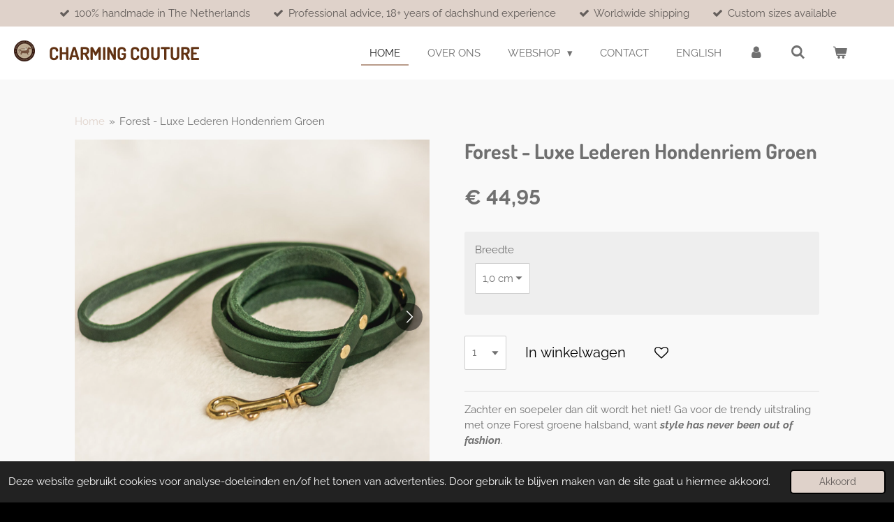

--- FILE ---
content_type: text/html; charset=UTF-8
request_url: https://www.charmingcouture.nl/product/2223264/forest-luxe-lederen-hondenriem-groen
body_size: 22025
content:
<!DOCTYPE html>
<html lang="nl">
    <head>
        <meta http-equiv="Content-Type" content="text/html; charset=utf-8">
        <meta name="viewport" content="width=device-width, initial-scale=1.0, maximum-scale=5.0">
        <meta http-equiv="X-UA-Compatible" content="IE=edge">
        <link rel="canonical" href="https://www.charmingcouture.nl/product/2223264/forest-luxe-lederen-hondenriem-groen">
        <meta property="og:title" content="Forest - Luxe Lederen Hondenriem Groen">
        <meta property="og:url" content="https://www.charmingcouture.nl/product/2223264/forest-luxe-lederen-hondenriem-groen">
        <base href="https://www.charmingcouture.nl/">
        <meta name="description" property="og:description" content="Zachter en soepeler dan dit wordt het niet! Ga voor de trendy uitstraling met onze Forest groene halsband, want style has never been out of fashion. Prachtige halsbanden, bijpassende riemen en handige stijlvolle accessoires. Geïnspireerd op en speciaal gemaakt voor teckels en hun personeel, zodat zij de eer krijgen die ze verdienen.">
                <script nonce="a0552ef86e9e68bdf29feb2f7c97a85c">
            
            window.JOUWWEB = window.JOUWWEB || {};
            window.JOUWWEB.application = window.JOUWWEB.application || {};
            window.JOUWWEB.application = {"backends":[{"domain":"jouwweb.nl","freeDomain":"jouwweb.site"},{"domain":"webador.com","freeDomain":"webadorsite.com"},{"domain":"webador.de","freeDomain":"webadorsite.com"},{"domain":"webador.fr","freeDomain":"webadorsite.com"},{"domain":"webador.es","freeDomain":"webadorsite.com"},{"domain":"webador.it","freeDomain":"webadorsite.com"},{"domain":"jouwweb.be","freeDomain":"jouwweb.site"},{"domain":"webador.ie","freeDomain":"webadorsite.com"},{"domain":"webador.co.uk","freeDomain":"webadorsite.com"},{"domain":"webador.at","freeDomain":"webadorsite.com"},{"domain":"webador.be","freeDomain":"webadorsite.com"},{"domain":"webador.ch","freeDomain":"webadorsite.com"},{"domain":"webador.ch","freeDomain":"webadorsite.com"},{"domain":"webador.mx","freeDomain":"webadorsite.com"},{"domain":"webador.com","freeDomain":"webadorsite.com"},{"domain":"webador.dk","freeDomain":"webadorsite.com"},{"domain":"webador.se","freeDomain":"webadorsite.com"},{"domain":"webador.no","freeDomain":"webadorsite.com"},{"domain":"webador.fi","freeDomain":"webadorsite.com"},{"domain":"webador.ca","freeDomain":"webadorsite.com"},{"domain":"webador.ca","freeDomain":"webadorsite.com"},{"domain":"webador.pl","freeDomain":"webadorsite.com"},{"domain":"webador.com.au","freeDomain":"webadorsite.com"},{"domain":"webador.nz","freeDomain":"webadorsite.com"}],"editorLocale":"nl-NL","editorTimezone":"Europe\/Amsterdam","editorLanguage":"nl","analytics4TrackingId":"G-E6PZPGE4QM","analyticsDimensions":[],"backendDomain":"www.jouwweb.nl","backendShortDomain":"jouwweb.nl","backendKey":"jouwweb-nl","freeWebsiteDomain":"jouwweb.site","noSsl":false,"build":{"reference":"2195fa4"},"linkHostnames":["www.jouwweb.nl","www.webador.com","www.webador.de","www.webador.fr","www.webador.es","www.webador.it","www.jouwweb.be","www.webador.ie","www.webador.co.uk","www.webador.at","www.webador.be","www.webador.ch","fr.webador.ch","www.webador.mx","es.webador.com","www.webador.dk","www.webador.se","www.webador.no","www.webador.fi","www.webador.ca","fr.webador.ca","www.webador.pl","www.webador.com.au","www.webador.nz"],"assetsUrl":"https:\/\/assets.jwwb.nl","loginUrl":"https:\/\/www.jouwweb.nl\/inloggen","publishUrl":"https:\/\/www.jouwweb.nl\/v2\/website\/1247674\/publish-proxy","adminUserOrIp":false,"pricing":{"plans":{"lite":{"amount":"700","currency":"EUR"},"pro":{"amount":"1200","currency":"EUR"},"business":{"amount":"2400","currency":"EUR"}},"yearlyDiscount":{"price":{"amount":"1200","currency":"EUR"},"ratio":0.05,"percent":"5%","discountPrice":{"amount":"1200","currency":"EUR"},"termPricePerMonth":{"amount":"2100","currency":"EUR"},"termPricePerYear":{"amount":"24000","currency":"EUR"}}},"hcUrl":{"add-product-variants":"https:\/\/help.jouwweb.nl\/hc\/nl\/articles\/28594307773201","basic-vs-advanced-shipping":"https:\/\/help.jouwweb.nl\/hc\/nl\/articles\/28594268794257","html-in-head":"https:\/\/help.jouwweb.nl\/hc\/nl\/articles\/28594336422545","link-domain-name":"https:\/\/help.jouwweb.nl\/hc\/nl\/articles\/28594325307409","optimize-for-mobile":"https:\/\/help.jouwweb.nl\/hc\/nl\/articles\/28594312927121","seo":"https:\/\/help.jouwweb.nl\/hc\/nl\/sections\/28507243966737","transfer-domain-name":"https:\/\/help.jouwweb.nl\/hc\/nl\/articles\/28594325232657","website-not-secure":"https:\/\/help.jouwweb.nl\/hc\/nl\/articles\/28594252935825"}};
            window.JOUWWEB.brand = {"type":"jouwweb","name":"JouwWeb","domain":"JouwWeb.nl","supportEmail":"support@jouwweb.nl"};
                    
                window.JOUWWEB = window.JOUWWEB || {};
                window.JOUWWEB.websiteRendering = {"locale":"nl-NL","timezone":"Europe\/Amsterdam","routes":{"api\/upload\/product-field":"\/_api\/upload\/product-field","checkout\/cart":"\/winkelwagen","payment":"\/bestelling-afronden\/:publicOrderId","payment\/forward":"\/bestelling-afronden\/:publicOrderId\/forward","public-order":"\/bestelling\/:publicOrderId","checkout\/authorize":"\/winkelwagen\/authorize\/:gateway","wishlist":"\/verlanglijst"}};
                                                    window.JOUWWEB.website = {"id":1247674,"locale":"nl-NL","enabled":true,"title":"Charming Couture","hasTitle":true,"roleOfLoggedInUser":null,"ownerLocale":"nl-NL","plan":"business","freeWebsiteDomain":"jouwweb.site","backendKey":"jouwweb-nl","currency":"EUR","defaultLocale":"nl-NL","url":"https:\/\/www.charmingcouture.nl\/","homepageSegmentId":4990754,"category":"webshop","isOffline":false,"isPublished":true,"locales":["nl-NL","en-GB"],"allowed":{"ads":false,"credits":true,"externalLinks":true,"slideshow":true,"customDefaultSlideshow":true,"hostedAlbums":true,"moderators":true,"mailboxQuota":10,"statisticsVisitors":true,"statisticsDetailed":true,"statisticsMonths":-1,"favicon":true,"password":true,"freeDomains":2,"freeMailAccounts":1,"canUseLanguages":true,"fileUpload":true,"legacyFontSize":false,"webshop":true,"products":-1,"imageText":false,"search":true,"audioUpload":true,"videoUpload":5000,"allowDangerousForms":false,"allowHtmlCode":true,"mobileBar":true,"sidebar":false,"poll":false,"allowCustomForms":true,"allowBusinessListing":true,"allowCustomAnalytics":true,"allowAccountingLink":true,"digitalProducts":true,"sitemapElement":false},"mobileBar":{"enabled":false,"theme":"accent","email":{"active":true},"location":{"active":true},"phone":{"active":true},"whatsapp":{"active":false},"social":{"active":false,"network":"facebook"}},"webshop":{"enabled":true,"currency":"EUR","taxEnabled":true,"taxInclusive":true,"vatDisclaimerVisible":false,"orderNotice":"<p>Al onze artikelen worden met liefde gemaakt in ons eigen atelier en met zorg ingepakt voor verzending. Bedankt voor je vertrouwen in ons kleine bedrijf!<\/p>","orderConfirmation":"<p>Hartelijk dank voor je bestelling! We gaan ermee aan de slag. Je ontvangt zo spoedig mogelijk per e-mail bericht van ons over de afhandeling van je bestelling. Raadpleeg na verzending de track&amp;trace pagina (<em>code verzonden per e-mail, check hiervoor ook je SPAM-box!<\/em>) voor de meest actuele status van je bestelling.<\/p>\n<p><br \/>Liefs, Team Charming Couture<\/p>","freeShipping":true,"freeShippingAmount":"100.00","shippingDisclaimerVisible":false,"pickupAllowed":false,"couponAllowed":true,"detailsPageAvailable":true,"socialMediaVisible":true,"termsPage":5144063,"termsPageUrl":"\/algemene-voorwaarden","extraTerms":"<p>Ik ga bij het plaatsen van deze bestelling een bestelling aan met betaalplicht. Op al onze producten en diensten zijn onze Algemene Voorwaarden van toepassing. Bij het plaatsen van deze bestelling ga ik hiermee akkoord.<\/p>","pricingVisible":true,"orderButtonVisible":true,"shippingAdvanced":true,"shippingAdvancedBackEnd":true,"soldOutVisible":true,"backInStockNotificationEnabled":true,"canAddProducts":true,"nextOrderNumber":2026003,"allowedServicePoints":["postnl","dpd"],"sendcloudConfigured":true,"sendcloudFallbackPublicKey":"a3d50033a59b4a598f1d7ce7e72aafdf","taxExemptionAllowed":false,"invoiceComment":"Bestelling met betaalplicht. Bij het plaatsen van de bestelling gaat u akkoord met onze Algemene Voorwaarden.","emptyCartVisible":true,"minimumOrderPrice":null,"productNumbersEnabled":false,"wishlistEnabled":true,"hideTaxOnCart":false},"isTreatedAsWebshop":true};                            window.JOUWWEB.cart = {"products":[],"coupon":null,"shippingCountryCode":null,"shippingChoice":null,"breakdown":[]};                            window.JOUWWEB.scripts = ["website-rendering\/webshop"];                        window.parent.JOUWWEB.colorPalette = window.JOUWWEB.colorPalette;
        </script>
                <title>Forest - Luxe Lederen Hondenriem Groen</title>
                                            <link href="https://primary.jwwb.nl/public/q/q/r/temp-kvjiobxtvnjhmolvqktr/touch-icon-iphone.png?bust=1582590913" rel="apple-touch-icon" sizes="60x60">                                                <link href="https://primary.jwwb.nl/public/q/q/r/temp-kvjiobxtvnjhmolvqktr/touch-icon-ipad.png?bust=1582590913" rel="apple-touch-icon" sizes="76x76">                                                <link href="https://primary.jwwb.nl/public/q/q/r/temp-kvjiobxtvnjhmolvqktr/touch-icon-iphone-retina.png?bust=1582590913" rel="apple-touch-icon" sizes="120x120">                                                <link href="https://primary.jwwb.nl/public/q/q/r/temp-kvjiobxtvnjhmolvqktr/touch-icon-ipad-retina.png?bust=1582590913" rel="apple-touch-icon" sizes="152x152">                                                <link href="https://primary.jwwb.nl/public/q/q/r/temp-kvjiobxtvnjhmolvqktr/favicon.png?bust=1582590913" rel="shortcut icon">                                                <link href="https://primary.jwwb.nl/public/q/q/r/temp-kvjiobxtvnjhmolvqktr/favicon.png?bust=1582590913" rel="icon">                                        <meta property="og:image" content="https&#x3A;&#x2F;&#x2F;primary.jwwb.nl&#x2F;public&#x2F;q&#x2F;q&#x2F;r&#x2F;temp-kvjiobxtvnjhmolvqktr&#x2F;image-high-5dec98.png&#x3F;enable-io&#x3D;true&amp;enable&#x3D;upscale&amp;fit&#x3D;bounds&amp;width&#x3D;1200">
                    <meta property="og:image" content="https&#x3A;&#x2F;&#x2F;primary.jwwb.nl&#x2F;public&#x2F;q&#x2F;q&#x2F;r&#x2F;temp-kvjiobxtvnjhmolvqktr&#x2F;image-high-xt9vik.png">
                    <meta property="og:image" content="https&#x3A;&#x2F;&#x2F;primary.jwwb.nl&#x2F;public&#x2F;q&#x2F;q&#x2F;r&#x2F;temp-kvjiobxtvnjhmolvqktr&#x2F;image-high.png&#x3F;enable-io&#x3D;true&amp;enable&#x3D;upscale&amp;fit&#x3D;bounds&amp;width&#x3D;1200">
                                    <meta name="twitter:card" content="summary_large_image">
                        <meta property="twitter:image" content="https&#x3A;&#x2F;&#x2F;primary.jwwb.nl&#x2F;public&#x2F;q&#x2F;q&#x2F;r&#x2F;temp-kvjiobxtvnjhmolvqktr&#x2F;image-high-5dec98.png&#x3F;enable-io&#x3D;true&amp;enable&#x3D;upscale&amp;fit&#x3D;bounds&amp;width&#x3D;1200">
                                                    <!-- Meta Pixel Code -->
<script>
!function(f,b,e,v,n,t,s)
{if(f.fbq)return;n=f.fbq=function(){n.callMethod?
n.callMethod.apply(n,arguments):n.queue.push(arguments)};
if(!f._fbq)f._fbq=n;n.push=n;n.loaded=!0;n.version='2.0';
n.queue=[];t=b.createElement(e);t.async=!0;
t.src=v;s=b.getElementsByTagName(e)[0];
s.parentNode.insertBefore(t,s)}(window, document,'script',
'https://connect.facebook.net/en_US/fbevents.js');
fbq('init', '327909162479542');
fbq('track', 'PageView');
</script>
<noscript><img height="1" width="1" style="display:none" src="https://www.facebook.com/tr?id=327909162479542&amp;ev=PageView&amp;noscript=1"></noscript>
<!-- End Meta Pixel Code -->
<meta name="facebook-domain-verification" content="yvgkny35sjd84rhc6f8csmxoh4bbql">                            <script src="https://www.google.com/recaptcha/enterprise.js?hl=nl&amp;render=explicit" nonce="a0552ef86e9e68bdf29feb2f7c97a85c" data-turbo-track="reload"></script>
<script src="https://plausible.io/js/script.manual.js" nonce="a0552ef86e9e68bdf29feb2f7c97a85c" data-turbo-track="reload" defer data-domain="shard24.jouwweb.nl"></script>
<link rel="stylesheet" type="text/css" href="https://gfonts.jwwb.nl/css?display=fallback&amp;family=Raleway%3A400%2C700%2C400italic%2C700italic%7CDosis%3A400%2C700%2C400italic%2C700italic" nonce="a0552ef86e9e68bdf29feb2f7c97a85c" data-turbo-track="dynamic">
<script src="https://assets.jwwb.nl/assets/build/website-rendering/nl-NL.js?bust=af8dcdef13a1895089e9" nonce="a0552ef86e9e68bdf29feb2f7c97a85c" data-turbo-track="reload" defer></script>
<script src="https://assets.jwwb.nl/assets/website-rendering/runtime.d9e65c74d3b5e295ad0f.js?bust=5de238b33c4b1a20f3c0" nonce="a0552ef86e9e68bdf29feb2f7c97a85c" data-turbo-track="reload" defer></script>
<script src="https://assets.jwwb.nl/assets/website-rendering/103.3d75ec3708e54af67f50.js?bust=cb0aa3c978e146edbd0d" nonce="a0552ef86e9e68bdf29feb2f7c97a85c" data-turbo-track="reload" defer></script>
<script src="https://assets.jwwb.nl/assets/website-rendering/main.2f7c09906f189d174f8d.js?bust=848e4e4e936bd3ccd39b" nonce="a0552ef86e9e68bdf29feb2f7c97a85c" data-turbo-track="reload" defer></script>
<link rel="preload" href="https://assets.jwwb.nl/assets/website-rendering/styles.f78188d346eb1faf64a5.css?bust=7a6e6f2cb6becdc09bb5" as="style">
<link rel="preload" href="https://assets.jwwb.nl/assets/website-rendering/fonts/icons-website-rendering/font/website-rendering.woff2?bust=bd2797014f9452dadc8e" as="font" crossorigin>
<link rel="preconnect" href="https://gfonts.jwwb.nl">
<link rel="stylesheet" type="text/css" href="https://assets.jwwb.nl/assets/website-rendering/styles.f78188d346eb1faf64a5.css?bust=7a6e6f2cb6becdc09bb5" nonce="a0552ef86e9e68bdf29feb2f7c97a85c" data-turbo-track="dynamic">
<link rel="preconnect" href="https://assets.jwwb.nl">
<link rel="stylesheet" type="text/css" href="https://primary.jwwb.nl/public/q/q/r/temp-kvjiobxtvnjhmolvqktr/style.css?bust=1766932892" nonce="a0552ef86e9e68bdf29feb2f7c97a85c" data-turbo-track="dynamic">    </head>
    <body
        id="top"
        class="jw-is-no-slideshow jw-header-is-image-text jw-is-segment-product jw-is-frontend jw-is-no-sidebar jw-is-messagebar jw-is-no-touch-device jw-is-no-mobile"
                                    data-jouwweb-page="2223264"
                                                data-jouwweb-segment-id="2223264"
                                                data-jouwweb-segment-type="product"
                                                data-template-threshold="960"
                                                data-template-name="business-banner&#x7C;gadget&#x7C;gadget-shop"
                            itemscope
        itemtype="https://schema.org/Product"
    >
                                    <meta itemprop="url" content="https://www.charmingcouture.nl/product/2223264/forest-luxe-lederen-hondenriem-groen">
        <div class="jw-background"></div>
        <div class="jw-body">
            <div class="jw-mobile-menu jw-mobile-is-text js-mobile-menu">
            <button
            type="button"
            class="jw-mobile-menu__button jw-mobile-toggle"
            aria-label="Open / sluit menu"
        >
            <span class="jw-icon-burger"></span>
        </button>
        <div class="jw-mobile-header jw-mobile-header--image-text">
        <a            class="jw-mobile-header-content"
                            href="/"
                        >
                            <img class="jw-mobile-logo jw-mobile-logo--square" src="https://primary.jwwb.nl/public/q/q/r/temp-kvjiobxtvnjhmolvqktr/xh3zgs/image-223.png?enable-io=true&amp;enable=upscale&amp;height=70" srcset="https://primary.jwwb.nl/public/q/q/r/temp-kvjiobxtvnjhmolvqktr/xh3zgs/image-223.png?enable-io=true&amp;enable=upscale&amp;height=70 1x, https://primary.jwwb.nl/public/q/q/r/temp-kvjiobxtvnjhmolvqktr/xh3zgs/image-223.png?enable-io=true&amp;enable=upscale&amp;height=140&amp;quality=70 2x" alt="Charming Couture" title="Charming Couture">                                        <div class="jw-mobile-text">
                    <span style="color: #613213; font-size: 85%;"><span style="font-size: 100%;">Charming Couture</span></span>                </div>
                    </a>
    </div>

        <a
        href="/winkelwagen"
        class="jw-mobile-menu__button jw-mobile-header-cart">
        <span class="jw-icon-badge-wrapper">
            <span class="website-rendering-icon-basket"></span>
            <span class="jw-icon-badge hidden"></span>
        </span>
    </a>
    
    </div>
    <div class="jw-mobile-menu-search jw-mobile-menu-search--hidden">
        <form
            action="/zoeken"
            method="get"
            class="jw-mobile-menu-search__box"
        >
            <input
                type="text"
                name="q"
                value=""
                placeholder="Zoeken..."
                class="jw-mobile-menu-search__input"
            >
            <button type="submit" class="jw-btn jw-btn--style-flat jw-mobile-menu-search__button">
                <span class="website-rendering-icon-search"></span>
            </button>
            <button type="button" class="jw-btn jw-btn--style-flat jw-mobile-menu-search__button js-cancel-search">
                <span class="website-rendering-icon-cancel"></span>
            </button>
        </form>
    </div>
            <div class="message-bar message-bar--accent"><div class="message-bar__container"><ul class="message-bar-usps"><li class="message-bar-usps__item"><i class="website-rendering-icon-ok"></i><span>100% handmade in The Netherlands</span></li><li class="message-bar-usps__item"><i class="website-rendering-icon-ok"></i><span>Professional advice, 18+ years of dachshund experience</span></li><li class="message-bar-usps__item"><i class="website-rendering-icon-ok"></i><span>Worldwide shipping</span></li><li class="message-bar-usps__item"><i class="website-rendering-icon-ok"></i><span>Custom sizes available</span></li></ul></div></div><script nonce="a0552ef86e9e68bdf29feb2f7c97a85c">
    JOUWWEB.templateConfig = {
        header: {
            mobileSelector: '.jw-mobile-menu',
            updatePusher: function (headerHeight, state) {
                $('.jw-menu-clone').css('top', headerHeight);
            },
        },
    };
</script>
<header class="header-wrap js-topbar-content-container">
    <div class="header">
        <div class="jw-header-logo">
            <div
    id="jw-header-image-container"
    class="jw-header jw-header-image jw-header-image-toggle"
    style="flex-basis: 30px; max-width: 30px; flex-shrink: 1;"
>
            <a href="/">
        <img id="jw-header-image" data-image-id="98688938" srcset="https://primary.jwwb.nl/public/q/q/r/temp-kvjiobxtvnjhmolvqktr/xh3zgs/image-223.png?enable-io=true&amp;width=30 30w, https://primary.jwwb.nl/public/q/q/r/temp-kvjiobxtvnjhmolvqktr/xh3zgs/image-223.png?enable-io=true&amp;width=60 60w" class="jw-header-image" title="Charming Couture" style="max-height: 80px;" sizes="30px" width="30" height="30" intrinsicsize="30.00 x 30.00" alt="Charming Couture">                </a>
    </div>
        <div
    class="jw-header jw-header-title-container jw-header-text jw-header-text-toggle"
    data-stylable="true"
>
    <a        id="jw-header-title"
        class="jw-header-title"
                    href="/"
            >
        <span style="color: #613213; font-size: 85%;"><span style="font-size: 100%;">Charming Couture</span></span>    </a>
</div>
</div>
    </div>
    <nav class="menu jw-menu-copy">
        <ul
    id="jw-menu"
    class="jw-menu jw-menu-horizontal"
            >
            <li
    class="jw-menu-item jw-menu-is-active"
>
        <a        class="jw-menu-link js-active-menu-item"
        href="/"                                            data-page-link-id="4990754"
                            >
                <span class="">
            Home        </span>
            </a>
                </li>
            <li
    class="jw-menu-item"
>
        <a        class="jw-menu-link"
        href="/over-ons"                                            data-page-link-id="4990829"
                            >
                <span class="">
            Over ons        </span>
            </a>
                </li>
            <li
    class="jw-menu-item jw-menu-has-submenu"
>
        <a        class="jw-menu-link"
        href="/webshop"                                            data-page-link-id="4996987"
                            >
                <span class="">
            Webshop        </span>
                    <span class="jw-arrow jw-arrow-toplevel"></span>
            </a>
                    <ul
            class="jw-submenu"
                    >
                            <li
    class="jw-menu-item jw-menu-has-submenu"
>
        <a        class="jw-menu-link"
        href="/webshop/teckeljasjes"                                            data-page-link-id="8523024"
                            >
                <span class="">
            Teckeljasjes        </span>
                    <span class="jw-arrow"></span>
            </a>
                    <ul
            class="jw-submenu"
                    >
                            <li
    class="jw-menu-item jw-menu-has-submenu"
>
        <a        class="jw-menu-link"
        href="/webshop/teckeljasjes/jassencollectie"                                            data-page-link-id="8374405"
                            >
                <span class="">
            Jassencollectie        </span>
                    <span class="jw-arrow"></span>
            </a>
                    <ul
            class="jw-submenu"
                    >
                            <li
    class="jw-menu-item"
>
        <a        class="jw-menu-link"
        href="/webshop/teckeljasjes/jassencollectie/meetinstructie-jassencollectie"                                            data-page-link-id="8500186"
                            >
                <span class="">
            Meetinstructie Jassencollectie        </span>
            </a>
                </li>
                    </ul>
        </li>
                            <li
    class="jw-menu-item jw-menu-has-submenu"
>
        <a        class="jw-menu-link"
        href="/webshop/teckeljasjes/jasjes-op-maat"                                            data-page-link-id="4996998"
                            >
                <span class="">
            Jasjes op maat        </span>
                    <span class="jw-arrow"></span>
            </a>
                    <ul
            class="jw-submenu"
                    >
                            <li
    class="jw-menu-item"
>
        <a        class="jw-menu-link"
        href="/webshop/teckeljasjes/jasjes-op-maat/meetinstructie"                                            data-page-link-id="4997127"
                            >
                <span class="">
            Meetinstructie        </span>
            </a>
                </li>
                    </ul>
        </li>
                    </ul>
        </li>
                            <li
    class="jw-menu-item"
>
        <a        class="jw-menu-link"
        href="/webshop/slaapzakken"                                            data-page-link-id="4997220"
                            >
                <span class="">
            Slaapzakken        </span>
            </a>
                </li>
                            <li
    class="jw-menu-item jw-menu-has-submenu"
>
        <a        class="jw-menu-link"
        href="/webshop/halsbanden-en-riemen"                                            data-page-link-id="4997278"
                            >
                <span class="">
            Halsbanden en riemen        </span>
                    <span class="jw-arrow"></span>
            </a>
                    <ul
            class="jw-submenu"
                    >
                            <li
    class="jw-menu-item"
>
        <a        class="jw-menu-link"
        href="/webshop/halsbanden-en-riemen/meetinstructie-halsbanden"                                            data-page-link-id="5934913"
                            >
                <span class="">
            Meetinstructie halsbanden        </span>
            </a>
                </li>
                    </ul>
        </li>
                            <li
    class="jw-menu-item"
>
        <a        class="jw-menu-link"
        href="/webshop/vlinderstrikjes"                                            data-page-link-id="4997231"
                            >
                <span class="">
            Vlinderstrikjes        </span>
            </a>
                </li>
                            <li
    class="jw-menu-item"
>
        <a        class="jw-menu-link"
        href="/webshop/lifestyle"                                            data-page-link-id="6018386"
                            >
                <span class="">
            Lifestyle        </span>
            </a>
                </li>
                            <li
    class="jw-menu-item"
>
        <a        class="jw-menu-link"
        href="/webshop/showtasjes"                                            data-page-link-id="4997272"
                            >
                <span class="">
            Showtasjes        </span>
            </a>
                </li>
                            <li
    class="jw-menu-item"
>
        <a        class="jw-menu-link"
        href="/webshop/shoppers-toilettassen"                                            data-page-link-id="4997273"
                            >
                <span class="">
            Shoppers &amp; Toilettassen        </span>
            </a>
                </li>
                    </ul>
        </li>
            <li
    class="jw-menu-item"
>
        <a        class="jw-menu-link"
        href="/contact"                                            data-page-link-id="4994150"
                            >
                <span class="">
            Contact        </span>
            </a>
                </li>
            <li
    class="jw-menu-item"
>
        <a        class="jw-menu-link"
        href="https://en.charmingcouture.nl/"                                                    data-link-id="8789091"
                    >
                <span class="">
            ENGLISH        </span>
            </a>
                </li>
            <li
    class="jw-menu-item"
>
        <a        class="jw-menu-link jw-menu-link--icon"
        href="/account"                                                            title="Account"
            >
                                <span class="website-rendering-icon-user"></span>
                            <span class="hidden-desktop-horizontal-menu">
            Account        </span>
            </a>
                </li>
            <li
    class="jw-menu-item jw-menu-search-item"
>
        <button        class="jw-menu-link jw-menu-link--icon jw-text-button"
                                                                    title="Zoeken"
            >
                                <span class="website-rendering-icon-search"></span>
                            <span class="hidden-desktop-horizontal-menu">
            Zoeken        </span>
            </button>
                
            <div class="jw-popover-container jw-popover-container--inline is-hidden">
                <div class="jw-popover-backdrop"></div>
                <div class="jw-popover">
                    <div class="jw-popover__arrow"></div>
                    <div class="jw-popover__content jw-section-white">
                        <form  class="jw-search" action="/zoeken" method="get">
                            
                            <input class="jw-search__input" type="text" name="q" value="" placeholder="Zoeken..." >
                            <button class="jw-search__submit" type="submit">
                                <span class="website-rendering-icon-search"></span>
                            </button>
                        </form>
                    </div>
                </div>
            </div>
                        </li>
            <li
    class="jw-menu-item jw-menu-wishlist-item js-menu-wishlist-item jw-menu-wishlist-item--hidden"
>
        <a        class="jw-menu-link jw-menu-link--icon"
        href="/verlanglijst"                                                            title="Verlanglijst"
            >
                                    <span class="jw-icon-badge-wrapper">
                        <span class="website-rendering-icon-heart"></span>
                                            <span class="jw-icon-badge hidden">
                    0                </span>
                            <span class="hidden-desktop-horizontal-menu">
            Verlanglijst        </span>
            </a>
                </li>
            <li
    class="jw-menu-item js-menu-cart-item "
>
        <a        class="jw-menu-link jw-menu-link--icon"
        href="/winkelwagen"                                                            title="Winkelwagen"
            >
                                    <span class="jw-icon-badge-wrapper">
                        <span class="website-rendering-icon-basket"></span>
                                            <span class="jw-icon-badge hidden">
                    0                </span>
                            <span class="hidden-desktop-horizontal-menu">
            Winkelwagen        </span>
            </a>
                </li>
    
    </ul>

    <script nonce="a0552ef86e9e68bdf29feb2f7c97a85c" id="jw-mobile-menu-template" type="text/template">
        <ul id="jw-menu" class="jw-menu jw-menu-horizontal">
                            <li
    class="jw-menu-item jw-menu-search-item"
>
                
                 <li class="jw-menu-item jw-mobile-menu-search-item">
                    <form class="jw-search" action="/zoeken" method="get">
                        <input class="jw-search__input" type="text" name="q" value="" placeholder="Zoeken...">
                        <button class="jw-search__submit" type="submit">
                            <span class="website-rendering-icon-search"></span>
                        </button>
                    </form>
                </li>
                        </li>
                            <li
    class="jw-menu-item jw-menu-is-active"
>
        <a        class="jw-menu-link js-active-menu-item"
        href="/"                                            data-page-link-id="4990754"
                            >
                <span class="">
            Home        </span>
            </a>
                </li>
                            <li
    class="jw-menu-item"
>
        <a        class="jw-menu-link"
        href="/over-ons"                                            data-page-link-id="4990829"
                            >
                <span class="">
            Over ons        </span>
            </a>
                </li>
                            <li
    class="jw-menu-item jw-menu-has-submenu"
>
        <a        class="jw-menu-link"
        href="/webshop"                                            data-page-link-id="4996987"
                            >
                <span class="">
            Webshop        </span>
                    <span class="jw-arrow jw-arrow-toplevel"></span>
            </a>
                    <ul
            class="jw-submenu"
                    >
                            <li
    class="jw-menu-item jw-menu-has-submenu"
>
        <a        class="jw-menu-link"
        href="/webshop/teckeljasjes"                                            data-page-link-id="8523024"
                            >
                <span class="">
            Teckeljasjes        </span>
                    <span class="jw-arrow"></span>
            </a>
                    <ul
            class="jw-submenu"
                    >
                            <li
    class="jw-menu-item jw-menu-has-submenu"
>
        <a        class="jw-menu-link"
        href="/webshop/teckeljasjes/jassencollectie"                                            data-page-link-id="8374405"
                            >
                <span class="">
            Jassencollectie        </span>
                    <span class="jw-arrow"></span>
            </a>
                    <ul
            class="jw-submenu"
                    >
                            <li
    class="jw-menu-item"
>
        <a        class="jw-menu-link"
        href="/webshop/teckeljasjes/jassencollectie/meetinstructie-jassencollectie"                                            data-page-link-id="8500186"
                            >
                <span class="">
            Meetinstructie Jassencollectie        </span>
            </a>
                </li>
                    </ul>
        </li>
                            <li
    class="jw-menu-item jw-menu-has-submenu"
>
        <a        class="jw-menu-link"
        href="/webshop/teckeljasjes/jasjes-op-maat"                                            data-page-link-id="4996998"
                            >
                <span class="">
            Jasjes op maat        </span>
                    <span class="jw-arrow"></span>
            </a>
                    <ul
            class="jw-submenu"
                    >
                            <li
    class="jw-menu-item"
>
        <a        class="jw-menu-link"
        href="/webshop/teckeljasjes/jasjes-op-maat/meetinstructie"                                            data-page-link-id="4997127"
                            >
                <span class="">
            Meetinstructie        </span>
            </a>
                </li>
                    </ul>
        </li>
                    </ul>
        </li>
                            <li
    class="jw-menu-item"
>
        <a        class="jw-menu-link"
        href="/webshop/slaapzakken"                                            data-page-link-id="4997220"
                            >
                <span class="">
            Slaapzakken        </span>
            </a>
                </li>
                            <li
    class="jw-menu-item jw-menu-has-submenu"
>
        <a        class="jw-menu-link"
        href="/webshop/halsbanden-en-riemen"                                            data-page-link-id="4997278"
                            >
                <span class="">
            Halsbanden en riemen        </span>
                    <span class="jw-arrow"></span>
            </a>
                    <ul
            class="jw-submenu"
                    >
                            <li
    class="jw-menu-item"
>
        <a        class="jw-menu-link"
        href="/webshop/halsbanden-en-riemen/meetinstructie-halsbanden"                                            data-page-link-id="5934913"
                            >
                <span class="">
            Meetinstructie halsbanden        </span>
            </a>
                </li>
                    </ul>
        </li>
                            <li
    class="jw-menu-item"
>
        <a        class="jw-menu-link"
        href="/webshop/vlinderstrikjes"                                            data-page-link-id="4997231"
                            >
                <span class="">
            Vlinderstrikjes        </span>
            </a>
                </li>
                            <li
    class="jw-menu-item"
>
        <a        class="jw-menu-link"
        href="/webshop/lifestyle"                                            data-page-link-id="6018386"
                            >
                <span class="">
            Lifestyle        </span>
            </a>
                </li>
                            <li
    class="jw-menu-item"
>
        <a        class="jw-menu-link"
        href="/webshop/showtasjes"                                            data-page-link-id="4997272"
                            >
                <span class="">
            Showtasjes        </span>
            </a>
                </li>
                            <li
    class="jw-menu-item"
>
        <a        class="jw-menu-link"
        href="/webshop/shoppers-toilettassen"                                            data-page-link-id="4997273"
                            >
                <span class="">
            Shoppers &amp; Toilettassen        </span>
            </a>
                </li>
                    </ul>
        </li>
                            <li
    class="jw-menu-item"
>
        <a        class="jw-menu-link"
        href="/contact"                                            data-page-link-id="4994150"
                            >
                <span class="">
            Contact        </span>
            </a>
                </li>
                            <li
    class="jw-menu-item"
>
        <a        class="jw-menu-link"
        href="https://en.charmingcouture.nl/"                                                    data-link-id="8789091"
                    >
                <span class="">
            ENGLISH        </span>
            </a>
                </li>
                            <li
    class="jw-menu-item"
>
        <a        class="jw-menu-link jw-menu-link--icon"
        href="/account"                                                            title="Account"
            >
                                <span class="website-rendering-icon-user"></span>
                            <span class="hidden-desktop-horizontal-menu">
            Account        </span>
            </a>
                </li>
                            <li
    class="jw-menu-item jw-menu-wishlist-item js-menu-wishlist-item jw-menu-wishlist-item--hidden"
>
        <a        class="jw-menu-link jw-menu-link--icon"
        href="/verlanglijst"                                                            title="Verlanglijst"
            >
                                    <span class="jw-icon-badge-wrapper">
                        <span class="website-rendering-icon-heart"></span>
                                            <span class="jw-icon-badge hidden">
                    0                </span>
                            <span class="hidden-desktop-horizontal-menu">
            Verlanglijst        </span>
            </a>
                </li>
            
                    </ul>
    </script>
    </nav>
</header>
<div class="main-content">
    
<main class="block-content">
    <div data-section-name="content" class="jw-section jw-section-content jw-responsive">
        <div class="jw-strip jw-strip--default jw-strip--style-color jw-strip--primary jw-strip--color-default jw-strip--padding-start"><div class="jw-strip__content-container"><div class="jw-strip__content jw-responsive">    
                        <nav class="jw-breadcrumbs" aria-label="Kruimelpad"><ol><li><a href="/" class="jw-breadcrumbs__link">Home</a></li><li><span class="jw-breadcrumbs__separator" aria-hidden="true">&raquo;</span><a href="/product/2223264/forest-luxe-lederen-hondenriem-groen" class="jw-breadcrumbs__link jw-breadcrumbs__link--current" aria-current="page">Forest - Luxe Lederen Hondenriem Groen</a></li></ol></nav>    <div
        class="product-page js-product-container"
        data-webshop-product="&#x7B;&quot;id&quot;&#x3A;2223264,&quot;title&quot;&#x3A;&quot;Forest&#x20;-&#x20;Luxe&#x20;Lederen&#x20;Hondenriem&#x20;Groen&quot;,&quot;url&quot;&#x3A;&quot;&#x5C;&#x2F;product&#x5C;&#x2F;2223264&#x5C;&#x2F;forest-luxe-lederen-hondenriem-groen&quot;,&quot;variants&quot;&#x3A;&#x5B;&#x7B;&quot;id&quot;&#x3A;9802257,&quot;stock&quot;&#x3A;1,&quot;limited&quot;&#x3A;true,&quot;propertyValueIds&quot;&#x3A;&#x5B;4285665&#x5D;&#x7D;,&#x7B;&quot;id&quot;&#x3A;9802258,&quot;stock&quot;&#x3A;4,&quot;limited&quot;&#x3A;true,&quot;propertyValueIds&quot;&#x3A;&#x5B;4285666&#x5D;&#x7D;&#x5D;,&quot;image&quot;&#x3A;&#x7B;&quot;id&quot;&#x3A;183943993,&quot;url&quot;&#x3A;&quot;https&#x3A;&#x5C;&#x2F;&#x5C;&#x2F;primary.jwwb.nl&#x5C;&#x2F;public&#x5C;&#x2F;q&#x5C;&#x2F;q&#x5C;&#x2F;r&#x5C;&#x2F;temp-kvjiobxtvnjhmolvqktr&#x5C;&#x2F;image-standard-e8plmd.png&quot;,&quot;width&quot;&#x3A;800,&quot;height&quot;&#x3A;800&#x7D;&#x7D;"
        data-is-detail-view="1"
    >
                <div class="product-page__top">
            <h1 class="product-page__heading" itemprop="name">
                Forest - Luxe Lederen Hondenriem Groen            </h1>
                                </div>
                                <div class="product-page__image-container">
                <div
                    class="image-gallery"
                    role="group"
                    aria-roledescription="carousel"
                    aria-label="Productafbeeldingen"
                >
                    <div class="image-gallery__main">
                        <div
                            class="image-gallery__slides"
                            aria-live="polite"
                            aria-atomic="false"
                        >
                                                                                            <div
                                    class="image-gallery__slide-container"
                                    role="group"
                                    aria-roledescription="slide"
                                    aria-hidden="false"
                                    aria-label="1 van 2"
                                >
                                    <a
                                        class="image-gallery__slide-item"
                                        href="https://primary.jwwb.nl/public/q/q/r/temp-kvjiobxtvnjhmolvqktr/image-high-5dec98.png"
                                        data-width="1279"
                                        data-height="1279"
                                        data-image-id="183943993"
                                        tabindex="0"
                                    >
                                        <div class="image-gallery__slide-image">
                                            <img
                                                                                                    itemprop="image"
                                                    alt="Forest&#x20;-&#x20;Luxe&#x20;Lederen&#x20;Hondenriem&#x20;Groen"
                                                                                                src="https://primary.jwwb.nl/public/q/q/r/temp-kvjiobxtvnjhmolvqktr/image-standard-e8plmd.png?enable-io=true&enable=upscale&width=600"
                                                srcset="https://primary.jwwb.nl/public/q/q/r/temp-kvjiobxtvnjhmolvqktr/image-high-5dec98.png?enable-io=true&width=600 600w"
                                                sizes="(min-width: 960px) 50vw, 100vw"
                                                width="1279"
                                                height="1279"
                                            >
                                        </div>
                                    </a>
                                </div>
                                                                                            <div
                                    class="image-gallery__slide-container"
                                    role="group"
                                    aria-roledescription="slide"
                                    aria-hidden="true"
                                    aria-label="2 van 2"
                                >
                                    <a
                                        class="image-gallery__slide-item"
                                        href="https://primary.jwwb.nl/public/q/q/r/temp-kvjiobxtvnjhmolvqktr/image-high-xt9vik.png"
                                        data-width="1137"
                                        data-height="1137"
                                        data-image-id="183943987"
                                        tabindex="-1"
                                    >
                                        <div class="image-gallery__slide-image">
                                            <img
                                                                                                    alt=""
                                                                                                src="https://primary.jwwb.nl/public/q/q/r/temp-kvjiobxtvnjhmolvqktr/image-standard-dwqjbr.png?enable-io=true&enable=upscale&width=600"
                                                srcset="https://primary.jwwb.nl/public/q/q/r/temp-kvjiobxtvnjhmolvqktr/image-high-xt9vik.png?enable-io=true&width=600 600w"
                                                sizes="(min-width: 960px) 50vw, 100vw"
                                                width="1137"
                                                height="1137"
                                            >
                                        </div>
                                    </a>
                                </div>
                                                    </div>
                        <div class="image-gallery__controls">
                            <button
                                type="button"
                                class="image-gallery__control image-gallery__control--prev image-gallery__control--disabled"
                                aria-label="Vorige afbeelding"
                            >
                                <span class="website-rendering-icon-left-open-big"></span>
                            </button>
                            <button
                                type="button"
                                class="image-gallery__control image-gallery__control--next"
                                aria-label="Volgende afbeelding"
                            >
                                <span class="website-rendering-icon-right-open-big"></span>
                            </button>
                        </div>
                    </div>
                                            <div
                            class="image-gallery__thumbnails"
                            role="group"
                            aria-label="Kies afbeelding om weer te geven."
                        >
                                                                                            <a
                                    class="image-gallery__thumbnail-item image-gallery__thumbnail-item--active"
                                    role="button"
                                    aria-disabled="true"
                                    aria-label="1 van 2"
                                    href="https://primary.jwwb.nl/public/q/q/r/temp-kvjiobxtvnjhmolvqktr/image-high-5dec98.png"
                                    data-image-id="183943993"
                                >
                                    <div class="image-gallery__thumbnail-image">
                                        <img
                                            srcset="https://primary.jwwb.nl/public/q/q/r/temp-kvjiobxtvnjhmolvqktr/image-standard-e8plmd.png?enable-io=true&enable=upscale&fit=bounds&width=100&height=100 1x, https://primary.jwwb.nl/public/q/q/r/temp-kvjiobxtvnjhmolvqktr/image-standard-e8plmd.png?enable-io=true&enable=upscale&fit=bounds&width=200&height=200 2x"
                                            alt=""
                                            width="100"
                                            height="100"
                                        >
                                    </div>
                                </a>
                                                                                            <a
                                    class="image-gallery__thumbnail-item"
                                    role="button"
                                    aria-disabled="false"
                                    aria-label="2 van 2"
                                    href="https://primary.jwwb.nl/public/q/q/r/temp-kvjiobxtvnjhmolvqktr/image-high-xt9vik.png"
                                    data-image-id="183943987"
                                >
                                    <div class="image-gallery__thumbnail-image">
                                        <img
                                            srcset="https://primary.jwwb.nl/public/q/q/r/temp-kvjiobxtvnjhmolvqktr/image-standard-dwqjbr.png?enable-io=true&enable=upscale&fit=bounds&width=100&height=100 1x, https://primary.jwwb.nl/public/q/q/r/temp-kvjiobxtvnjhmolvqktr/image-standard-dwqjbr.png?enable-io=true&enable=upscale&fit=bounds&width=200&height=200 2x"
                                            alt=""
                                            width="100"
                                            height="100"
                                        >
                                    </div>
                                </a>
                                                    </div>
                                    </div>
            </div>
                <div class="product-page__container">
            <div itemprop="offers" itemscope itemtype="https://schema.org/Offer">
                                <meta itemprop="availability" content="https://schema.org/InStock">
                                                        <meta itemprop="price" content="44.95">
                    <meta itemprop="priceCurrency" content="EUR">
                    <div class="product-page__price-container">
                        <div class="product__price js-product-container__price">
                            <span class="product__price__price">€ 44,95</span>
                        </div>
                        <div class="product__free-shipping-motivator js-product-container__free-shipping-motivator"></div>
                    </div>
                                                </div>
                                        <div class="product-page__customization-container jw-element-form-well">
                                        <div class="product__variants jw-select hidden">
    <select
        class="product__variants-select jw-select__input js-product-container__options jw-element-form-input-text"
        aria-label="Breedte"
    >
        <optgroup label="Breedte"></optgroup>
                    <option
                value="9802257"
                data-price-html="&lt;span class=&quot;product__price__price&quot;&gt;€ 44,95&lt;/span&gt;
"
                selected            >
                1,0 cm                                    - € 44,95                            </option>
                    <option
                value="9802258"
                data-price-html="&lt;span class=&quot;product__price__price&quot;&gt;€ 54,95&lt;/span&gt;
"
                            >
                1,5 cm                                    - € 54,95                            </option>
            </select>
</div>
                                            <div class="product-properties">
                                                            <div class="product__property product__property--selectbox">
    <label for="product-property-6958e529c103f">
        Breedte    </label>

            <div class="product__property-list jw-select">
            <select
                name="variantProperty"
                class="jw-select__input jw-element-form-input-text js-product-container__properties"
                id="product-property-6958e529c103f"
            >
                                    <option
                        value="4285665"
                                                    selected
                                            >
                        1,0 cm                    </option>
                                    <option
                        value="4285666"
                                            >
                        1,5 cm                    </option>
                            </select>
        </div>

    </div>
                                                                                </div>
                                                                                    <div class="js-back-in-stock-container hidden">
    <p class="js-back-in-stock__thanks hidden">
        Bedankt! Je ontvangt een e-mail wanneer dit product weer op voorraad is.    </p>
    <form
        name="back-in-stock"
        class="back-in-stock__form"
    >
        <p>Laat het me weten wanneer dit product weer op voorraad is.</p>
        <input required placeholder="Jouw e-mailadres." class="form-control jw-element-form-input-text" type="email" name="email" />
        <input type="hidden" name="productVariant" value="9802257" />
        <button class="jw-btn jw-btn--size-small back-in-stock__button" type="submit">Verzenden</button>
        <p class="js-back-in-stock__error hidden">
           Er is iets misgegaan, probeer het opnieuw.        </p>
    </form>
</div>
                                    </div>
                        <div class="product-page__button-container">
                                    <div
    class="product-quantity-input product-quantity-input--block"
    data-max-shown-quantity="10"
    data-max-quantity="1"
    data-product-variant-id="9802257"
    data-removable="false"
    >
    <label>
        <span class="product-quantity-input__label">
            Aantal        </span>
        <input
            min="1"
            max="1"            value="1"
            class="jw-element-form-input-text product-quantity-input__input"
            type="number"
                    />
        <select
            class="jw-element-form-input-text product-quantity-input__select hidden"
                    >
        </select>
    </label>
    </div>
                                <button
    type="button"
    class="jw-btn product__add-to-cart js-product-container__button jw-btn--size-default"
    title="In&#x20;winkelwagen"
        >
    <span>In winkelwagen</span>
</button>
                
<button
    type="button"
    class="jw-btn jw-btn--icon-only product__add-to-wishlist js-product-container__wishlist-button jw-btn--size-default"
    title="Toevoegen&#x20;aan&#x20;verlanglijst"
    >
    <span>
        <i class="js-product-container__add-to-wishlist_icon website-rendering-icon-heart-empty"></i>
    </span>
</button>
            </div>
            <div class="product-page__button-notice hidden js-product-container__button-notice"></div>
            
                            <div class="product-page__description" itemprop="description">
                                        <p>Zachter en soepeler dan dit wordt het niet! Ga voor de trendy uitstraling met onze Forest groene halsband, want <strong><em>style has never been out of fashion</em></strong>.</p>
<p>&nbsp;</p>
<p>Het is tijd voor een riem voor je teckel die jou en je teckel eer aan doet. Het minimalistische design is tijdloos, stoer, stijlvol en bovenal ontzettend comfortabel in gebruik! Het leder ligt zacht en soepel in de hand en snijdt niet. Wandelen met je teckel wordt vanaf nu met de Charming Couture riem nog plezieriger en het maakt van de uitlaatronde een heerlijk zorgeloos uitstapje.</p>
<p>&nbsp;</p>
<p><strong>TIP:</strong>&nbsp;Ga voor de complete look en combineer deze riem met &eacute;&eacute;n van onze bijpassende lederen halsbanden en zakjeshouders!</p>
<p>&nbsp;</p>
<p><strong>Materiaal:</strong></p>
<p>Het leder van onze riemen is net als bij onze halsbanden door en door geolied, wat het leder naast soepel en zacht ook nog weersbestendig maakt. Perfect voor wisselende weersomstandigheden! De dikte van het leder zorgt voor een goede stevigheid terwijl het draagcomfort tegelijkertijd hoog blijft. Deze unieke combinatie van eigenschappen als soepelheid, comfort, stevigheid en een hoog draagcomfort zorgen voor een riem van voelbare &egrave;n zichtbare kwaliteit. Na verloop van tijd ontwikkelt dit type leer, net als al het leer van hoogwaardige kwaliteit, de onmiskenbare patina; de uitstraling die het leder haar charme geeft.</p>
<p>Doordat we een kleine ring ter hoogte van het handvat hebben toegevoegd, kun je gemakkelijk &eacute;&eacute;n van onze zakjeshouders vastmaken aan de riem. Zo heb je altijd een rolletje afvalzakjes bij de hand. Onmisbaar tijdens je dagelijkse wandelingen! Deze ring is ook super handig om de uitlaatriem <em>cross-body</em> te kunnen dragen, door de musketon hieraan vast te klikken. Zo heb je je handen vrij wanneer je hond even zonder riem wandelt.</p>
<p>De volledig messing onderdelen geven de riem als finishing touch een chique uitstraling, roesten niet en zijn zelfs bestand tegen zout water en vorst.&nbsp;&nbsp;</p>
<p>&nbsp;</p>
<p><strong>Maatvoering:</strong></p>
<p>Voor iedere teckel heeft Charming Couture de juiste maat riem met bijpassende halsband. Deze Forest groene riem heeft een breedte van 1.0 of 1.5 cm, een lengte van 160 cm en is daardoor geschikt voor teckels van alle leeftijden en formaten. Ideaal om mee te nemen in combinatie met &eacute;&eacute;n van onze halsbanden wanneer je jouw pup ophaalt bij de fokker!&nbsp;</p>
<p>&nbsp;</p>
<p><strong>Advies of een andere lengtemaat nodig?</strong> Neem dan&nbsp;<a data-jwlink-type="page" data-jwlink-identifier="4994150" data-jwlink-title="Contact" href="/contact"><strong>contact</strong></a>&nbsp;met ons op! Er is in overleg veel mogelijk, we denken graag met je mee!</p>
<p>&nbsp;</p>
<ul>
<li>Onderhoud: dit type leer is erg onderhoudsvriendelijk. Vuil is gemakkelijk af te borstelen wanneer het opgedroogd is met een zachte borstel of handdoek. Bij intensief gebruik kan een kleurloze ledercr&egrave;me of lederolie helpen het leer te voeden. Let op, laat lederen producten na blootstelling aan water nooit drogen in de buurt van een warmtebron om uitdroging en/ schade tegen te gaan.&nbsp;</li>
<li>Is jouw hond een zwemmer? Wij adviseren om dan de uitlaatriem af te doen en niet met de riem te gaan zwemmen.</li>
<li>Materiaal: 100% Italiaans geolied runderleder voorzien van goudkleurige messing fournituren. Leder is een levend natuurproduct en wordt soepeler tijdens het gebruik. Het vormt zich naar de gebruiker waarbij er geringe rek kan voorkomen.</li>
<li>TAGS: riem, leiband, teckel riem, teckel leiband, lederen riem, uitlaatriem, hondenriem, leren riem, leer, puppy riem, zacht, comfort, groen, goud, messing, duurzaam, luxe, designer hondenriem, luxe hondenriem, trendy, tijdloos, klassiek, leash, green, classy, dachshund leash, puppy leash, luxury for dogs, brass, stylish.</li>
</ul>                </div>
                                                    <div class="product-page__social">
                    <div
    id="jw-element-"
    data-jw-element-id=""
        class="jw-tree-node jw-element jw-social-share jw-node-is-first-child jw-node-is-last-child"
>
    <div class="jw-element-social-share" style="text-align: left">
    <div class="share-button-container share-button-container--buttons-mini share-button-container--align-left jw-element-content">
                                                                <a
                    class="share-button share-button--facebook jw-element-social-share-button jw-element-social-share-button-facebook "
                                            href=""
                        data-href-template="http://www.facebook.com/sharer/sharer.php?u=[url]"
                                                            rel="nofollow noopener noreferrer"
                    target="_blank"
                >
                    <span class="share-button__icon website-rendering-icon-facebook"></span>
                    <span class="share-button__label">Delen</span>
                </a>
                                                                            <a
                    class="share-button share-button--twitter jw-element-social-share-button jw-element-social-share-button-twitter "
                                            href=""
                        data-href-template="http://x.com/intent/post?text=[url]"
                                                            rel="nofollow noopener noreferrer"
                    target="_blank"
                >
                    <span class="share-button__icon website-rendering-icon-x-logo"></span>
                    <span class="share-button__label">Deel</span>
                </a>
                                                                            <a
                    class="share-button share-button--linkedin jw-element-social-share-button jw-element-social-share-button-linkedin "
                                            href=""
                        data-href-template="http://www.linkedin.com/shareArticle?mini=true&amp;url=[url]"
                                                            rel="nofollow noopener noreferrer"
                    target="_blank"
                >
                    <span class="share-button__icon website-rendering-icon-linkedin"></span>
                    <span class="share-button__label">Share</span>
                </a>
                                                                                        <a
                    class="share-button share-button--whatsapp jw-element-social-share-button jw-element-social-share-button-whatsapp  share-button--mobile-only"
                                            href=""
                        data-href-template="whatsapp://send?text=[url]"
                                                            rel="nofollow noopener noreferrer"
                    target="_blank"
                >
                    <span class="share-button__icon website-rendering-icon-whatsapp"></span>
                    <span class="share-button__label">Delen</span>
                </a>
                                    </div>
    </div>
</div>                </div>
                    </div>
    </div>

    </div></div></div>
<div class="product-page__content">
    <div
    id="jw-element-89648316"
    data-jw-element-id="89648316"
        class="jw-tree-node jw-element jw-strip-root jw-tree-container jw-node-is-first-child jw-node-is-last-child"
>
    <div
    id="jw-element-344897812"
    data-jw-element-id="344897812"
        class="jw-tree-node jw-element jw-strip jw-tree-container jw-strip--default jw-strip--style-color jw-strip--color-default jw-strip--padding-both jw-node-is-first-child jw-strip--primary jw-node-is-last-child"
>
    <div class="jw-strip__content-container"><div class="jw-strip__content jw-responsive"><div
    id="jw-element-89648317"
    data-jw-element-id="89648317"
        class="jw-tree-node jw-element jw-spacer jw-node-is-first-child"
>
    <div
    class="jw-element-spacer-container "
    style="height: 50px"
>
    </div>
</div><div
    id="jw-element-89648318"
    data-jw-element-id="89648318"
        class="jw-tree-node jw-element jw-image-text"
>
    <div class="jw-element-imagetext-text">
            <h2 class="jw-heading-100">ANDERE BEZOEKERS BEKEKEN OOK:</h2>    </div>
</div><div
    id="jw-element-89648319"
    data-jw-element-id="89648319"
        class="jw-tree-node jw-element jw-spacer"
>
    <div
    class="jw-element-spacer-container "
    style="height: 50px"
>
    </div>
</div><div
    id="jw-element-89648320"
    data-jw-element-id="89648320"
        class="jw-tree-node jw-element jw-product-gallery"
>
        <div class="jw-element-loader">
        <span class="jw-spinner"></span>
    </div>

    
    
            <ul class="product-gallery product-gallery--style-bordered product-gallery--size-md product-gallery--align-center">
                            <li class="product-gallery__item product-gallery__item--has-button product-gallery__item--has-wishlist-button product-gallery__item--has-options">
            <div
                class="product-gallery__content js-product-container"
                data-webshop-product="&#x7B;&quot;id&quot;&#x3A;2223162,&quot;title&quot;&#x3A;&quot;Forest&#x20;-&#x20;Luxe&#x20;Lederen&#x20;Halsband&#x20;Groen&quot;,&quot;url&quot;&#x3A;&quot;&#x5C;&#x2F;product&#x5C;&#x2F;2223162&#x5C;&#x2F;forest-luxe-lederen-halsband-groen&quot;,&quot;variants&quot;&#x3A;&#x5B;&#x7B;&quot;id&quot;&#x3A;7616633,&quot;stock&quot;&#x3A;6,&quot;limited&quot;&#x3A;true,&quot;propertyValueIds&quot;&#x3A;&#x5B;3379981&#x5D;&#x7D;,&#x7B;&quot;id&quot;&#x3A;9802524,&quot;stock&quot;&#x3A;2,&quot;limited&quot;&#x3A;true,&quot;propertyValueIds&quot;&#x3A;&#x5B;4285876&#x5D;&#x7D;,&#x7B;&quot;id&quot;&#x3A;7616634,&quot;stock&quot;&#x3A;8,&quot;limited&quot;&#x3A;true,&quot;propertyValueIds&quot;&#x3A;&#x5B;3379982&#x5D;&#x7D;,&#x7B;&quot;id&quot;&#x3A;7616635,&quot;stock&quot;&#x3A;6,&quot;limited&quot;&#x3A;true,&quot;propertyValueIds&quot;&#x3A;&#x5B;3379983&#x5D;&#x7D;,&#x7B;&quot;id&quot;&#x3A;9513487,&quot;stock&quot;&#x3A;6,&quot;limited&quot;&#x3A;true,&quot;propertyValueIds&quot;&#x3A;&#x5B;4184403&#x5D;&#x7D;,&#x7B;&quot;id&quot;&#x3A;9513488,&quot;stock&quot;&#x3A;5,&quot;limited&quot;&#x3A;true,&quot;propertyValueIds&quot;&#x3A;&#x5B;4184404&#x5D;&#x7D;&#x5D;,&quot;image&quot;&#x3A;&#x7B;&quot;id&quot;&#x3A;183943866,&quot;url&quot;&#x3A;&quot;https&#x3A;&#x5C;&#x2F;&#x5C;&#x2F;primary.jwwb.nl&#x5C;&#x2F;public&#x5C;&#x2F;q&#x5C;&#x2F;q&#x5C;&#x2F;r&#x5C;&#x2F;temp-kvjiobxtvnjhmolvqktr&#x5C;&#x2F;image-standard-o01ejg.png&quot;,&quot;width&quot;&#x3A;800,&quot;height&quot;&#x3A;800&#x7D;,&quot;orderFromDetailsPage&quot;&#x3A;true&#x7D;"
            >
                <div class="product-gallery__image-container">
                    
                    <a data-segment-type="product" data-segment-id="2223162" href="/product/2223162/forest-luxe-lederen-halsband-groen" class="js-jouwweb-segment js-allow-link-click product-gallery__image">                                            <div class="product-image">                            <img
                                class="product-image__image product-image__image--main"
                                loading="lazy"
                                src="https&#x3A;&#x2F;&#x2F;primary.jwwb.nl&#x2F;public&#x2F;q&#x2F;q&#x2F;r&#x2F;temp-kvjiobxtvnjhmolvqktr&#x2F;image-high-s964zr.png&#x3F;enable-io&#x3D;true&amp;fit&#x3D;bounds&amp;width&#x3D;540&amp;height&#x3D;540&amp;quality&#x3D;40"
                                                                alt="Forest&#x20;-&#x20;Luxe&#x20;Lederen&#x20;Halsband&#x20;Groen"
                                width="540"
                                height="540"
                                sizes="(min-width: 1px) 270px"
                            >
                        </div>
                                        </a>                </div>
                <div class="product-gallery__info-container">
                    <div class="product-gallery__details">
                        <a data-segment-type="product" data-segment-id="2223162" href="/product/2223162/forest-luxe-lederen-halsband-groen" class="js-jouwweb-segment js-allow-link-click product-gallery__name">                        Forest - Luxe Lederen Halsband Groen                        </a>                                                    <span class="product-gallery__price js-product-container__price">
                                <span class="product__price__price">€ 32,95</span>
                            </span>
                                            </div>
                    <div class="product-gallery__expand-container">
                        <div class="product__variants jw-select">
    <select
        class="product__variants-select jw-select__input js-product-container__options jw-element-form-input-text"
        aria-label="Maat"
    >
        <optgroup label="Maat"></optgroup>
                    <option
                value="7616633"
                data-price-html="&lt;span class=&quot;product__price__price&quot;&gt;€ 32,95&lt;/span&gt;
"
                selected            >
                XS                                    - € 32,95                            </option>
                    <option
                value="9802524"
                data-price-html="&lt;span class=&quot;product__price__price&quot;&gt;€ 37,95&lt;/span&gt;
"
                            >
                S-Slim                                    - € 37,95                            </option>
                    <option
                value="7616634"
                data-price-html="&lt;span class=&quot;product__price__price&quot;&gt;€ 37,95&lt;/span&gt;
"
                            >
                S                                    - € 37,95                            </option>
                    <option
                value="7616635"
                data-price-html="&lt;span class=&quot;product__price__price&quot;&gt;€ 42,95&lt;/span&gt;
"
                            >
                M                                    - € 42,95                            </option>
                    <option
                value="9513487"
                data-price-html="&lt;span class=&quot;product__price__price&quot;&gt;€ 47,95&lt;/span&gt;
"
                            >
                L                                    - € 47,95                            </option>
                    <option
                value="9513488"
                data-price-html="&lt;span class=&quot;product__price__price&quot;&gt;€ 52,95&lt;/span&gt;
"
                            >
                XL                                    - € 52,95                            </option>
            </select>
</div>

                                                    <div class="product-gallery__button-container">
                                <div class="product__button-notice hidden js-product-container__button-notice"></div>
<button
    type="button"
    class="jw-btn product__add-to-cart js-product-container__button jw-btn--size-small"
    title="Bekijk&#x20;details"
        >
    <span>Bekijk details</span>
</button>
                                
<button
    type="button"
    class="jw-btn jw-btn--icon-only product__add-to-wishlist js-product-container__wishlist-button jw-btn--size-small"
    title="Toevoegen&#x20;aan&#x20;verlanglijst"
    >
    <span>
        <i class="js-product-container__add-to-wishlist_icon website-rendering-icon-heart-empty"></i>
    </span>
</button>
                            </div>
                                            </div>
                </div>
            </div>
        </li>
                            <li class="product-gallery__item product-gallery__item--has-button product-gallery__item--has-wishlist-button product-gallery__item--has-options">
            <div
                class="product-gallery__content js-product-container"
                data-webshop-product="&#x7B;&quot;id&quot;&#x3A;2222891,&quot;title&quot;&#x3A;&quot;Chocolate&#x20;-&#x20;Luxe&#x20;Lederen&#x20;Halsband&#x20;Donkerbruin&quot;,&quot;url&quot;&#x3A;&quot;&#x5C;&#x2F;product&#x5C;&#x2F;2222891&#x5C;&#x2F;chocolate-luxe-lederen-halsband-donkerbruin&quot;,&quot;variants&quot;&#x3A;&#x5B;&#x7B;&quot;id&quot;&#x3A;7616043,&quot;stock&quot;&#x3A;3,&quot;limited&quot;&#x3A;true,&quot;propertyValueIds&quot;&#x3A;&#x5B;3379811&#x5D;&#x7D;,&#x7B;&quot;id&quot;&#x3A;9802389,&quot;stock&quot;&#x3A;3,&quot;limited&quot;&#x3A;true,&quot;propertyValueIds&quot;&#x3A;&#x5B;4285762&#x5D;&#x7D;,&#x7B;&quot;id&quot;&#x3A;7616044,&quot;stock&quot;&#x3A;2,&quot;limited&quot;&#x3A;true,&quot;propertyValueIds&quot;&#x3A;&#x5B;3379812&#x5D;&#x7D;,&#x7B;&quot;id&quot;&#x3A;7616045,&quot;stock&quot;&#x3A;4,&quot;limited&quot;&#x3A;true,&quot;propertyValueIds&quot;&#x3A;&#x5B;3379813&#x5D;&#x7D;,&#x7B;&quot;id&quot;&#x3A;9513447,&quot;stock&quot;&#x3A;5,&quot;limited&quot;&#x3A;true,&quot;propertyValueIds&quot;&#x3A;&#x5B;4184385&#x5D;&#x7D;,&#x7B;&quot;id&quot;&#x3A;9513448,&quot;stock&quot;&#x3A;2,&quot;limited&quot;&#x3A;true,&quot;propertyValueIds&quot;&#x3A;&#x5B;4184386&#x5D;&#x7D;&#x5D;,&quot;image&quot;&#x3A;&#x7B;&quot;id&quot;&#x3A;183943212,&quot;url&quot;&#x3A;&quot;https&#x3A;&#x5C;&#x2F;&#x5C;&#x2F;primary.jwwb.nl&#x5C;&#x2F;public&#x5C;&#x2F;q&#x5C;&#x2F;q&#x5C;&#x2F;r&#x5C;&#x2F;temp-kvjiobxtvnjhmolvqktr&#x5C;&#x2F;image-standard-oi6tk6.png&quot;,&quot;width&quot;&#x3A;800,&quot;height&quot;&#x3A;800&#x7D;,&quot;orderFromDetailsPage&quot;&#x3A;true&#x7D;"
            >
                <div class="product-gallery__image-container">
                    <div class="product-sticker">BESTSELLER!</div>
                    <a data-segment-type="product" data-segment-id="2222891" href="/product/2222891/chocolate-luxe-lederen-halsband-donkerbruin" class="js-jouwweb-segment js-allow-link-click product-gallery__image">                                            <div class="product-image">                            <img
                                class="product-image__image product-image__image--main"
                                loading="lazy"
                                src="https&#x3A;&#x2F;&#x2F;primary.jwwb.nl&#x2F;public&#x2F;q&#x2F;q&#x2F;r&#x2F;temp-kvjiobxtvnjhmolvqktr&#x2F;image-high-w6ywbp.png&#x3F;enable-io&#x3D;true&amp;fit&#x3D;bounds&amp;width&#x3D;540&amp;height&#x3D;540&amp;quality&#x3D;40"
                                                                alt="Chocolate&#x20;-&#x20;Luxe&#x20;Lederen&#x20;Halsband&#x20;Donkerbruin"
                                width="540"
                                height="540"
                                sizes="(min-width: 1px) 270px"
                            >
                        </div>
                                        </a>                </div>
                <div class="product-gallery__info-container">
                    <div class="product-gallery__details">
                        <a data-segment-type="product" data-segment-id="2222891" href="/product/2222891/chocolate-luxe-lederen-halsband-donkerbruin" class="js-jouwweb-segment js-allow-link-click product-gallery__name">                        Chocolate - Luxe Lederen Halsband Donkerbruin                        </a>                                                    <span class="product-gallery__price js-product-container__price">
                                <span class="product__price__price">€ 32,95</span>
                            </span>
                                            </div>
                    <div class="product-gallery__expand-container">
                        <div class="product__variants jw-select">
    <select
        class="product__variants-select jw-select__input js-product-container__options jw-element-form-input-text"
        aria-label="Maat"
    >
        <optgroup label="Maat"></optgroup>
                    <option
                value="7616043"
                data-price-html="&lt;span class=&quot;product__price__price&quot;&gt;€ 32,95&lt;/span&gt;
"
                selected            >
                XS                                    - € 32,95                            </option>
                    <option
                value="9802389"
                data-price-html="&lt;span class=&quot;product__price__price&quot;&gt;€ 37,95&lt;/span&gt;
"
                            >
                S-Slim                                    - € 37,95                            </option>
                    <option
                value="7616044"
                data-price-html="&lt;span class=&quot;product__price__price&quot;&gt;€ 37,95&lt;/span&gt;
"
                            >
                S                                    - € 37,95                            </option>
                    <option
                value="7616045"
                data-price-html="&lt;span class=&quot;product__price__price&quot;&gt;€ 42,95&lt;/span&gt;
"
                            >
                M                                    - € 42,95                            </option>
                    <option
                value="9513447"
                data-price-html="&lt;span class=&quot;product__price__price&quot;&gt;€ 47,95&lt;/span&gt;
"
                            >
                L                                    - € 47,95                            </option>
                    <option
                value="9513448"
                data-price-html="&lt;span class=&quot;product__price__price&quot;&gt;€ 52,95&lt;/span&gt;
"
                            >
                XL                                    - € 52,95                            </option>
            </select>
</div>

                                                    <div class="product-gallery__button-container">
                                <div class="product__button-notice hidden js-product-container__button-notice"></div>
<button
    type="button"
    class="jw-btn product__add-to-cart js-product-container__button jw-btn--size-small"
    title="Bekijk&#x20;details"
        >
    <span>Bekijk details</span>
</button>
                                
<button
    type="button"
    class="jw-btn jw-btn--icon-only product__add-to-wishlist js-product-container__wishlist-button jw-btn--size-small"
    title="Toevoegen&#x20;aan&#x20;verlanglijst"
    >
    <span>
        <i class="js-product-container__add-to-wishlist_icon website-rendering-icon-heart-empty"></i>
    </span>
</button>
                            </div>
                                            </div>
                </div>
            </div>
        </li>
                            <li class="product-gallery__item product-gallery__item--has-button product-gallery__item--has-wishlist-button product-gallery__item--has-options">
            <div
                class="product-gallery__content js-product-container"
                data-webshop-product="&#x7B;&quot;id&quot;&#x3A;2223336,&quot;title&quot;&#x3A;&quot;Forest&#x20;-&#x20;Luxe&#x20;Lederen&#x20;Braided&#x20;Hondenriem&#x20;Groen&quot;,&quot;url&quot;&#x3A;&quot;&#x5C;&#x2F;product&#x5C;&#x2F;2223336&#x5C;&#x2F;forest-luxe-lederen-braided-hondenriem-groen&quot;,&quot;variants&quot;&#x3A;&#x5B;&#x7B;&quot;id&quot;&#x3A;9802322,&quot;stock&quot;&#x3A;8,&quot;limited&quot;&#x3A;true,&quot;propertyValueIds&quot;&#x3A;&#x5B;4285709&#x5D;&#x7D;,&#x7B;&quot;id&quot;&#x3A;9802323,&quot;stock&quot;&#x3A;6,&quot;limited&quot;&#x3A;true,&quot;propertyValueIds&quot;&#x3A;&#x5B;4285710&#x5D;&#x7D;&#x5D;,&quot;image&quot;&#x3A;&#x7B;&quot;id&quot;&#x3A;183945500,&quot;url&quot;&#x3A;&quot;https&#x3A;&#x5C;&#x2F;&#x5C;&#x2F;primary.jwwb.nl&#x5C;&#x2F;public&#x5C;&#x2F;q&#x5C;&#x2F;q&#x5C;&#x2F;r&#x5C;&#x2F;temp-kvjiobxtvnjhmolvqktr&#x5C;&#x2F;image-standard-xl85lu.png&quot;,&quot;width&quot;&#x3A;800,&quot;height&quot;&#x3A;800&#x7D;&#x7D;"
            >
                <div class="product-gallery__image-container">
                    
                    <a data-segment-type="product" data-segment-id="2223336" href="/product/2223336/forest-luxe-lederen-braided-hondenriem-groen" class="js-jouwweb-segment js-allow-link-click product-gallery__image">                                            <div class="product-image">                            <img
                                class="product-image__image product-image__image--main"
                                loading="lazy"
                                src="https&#x3A;&#x2F;&#x2F;primary.jwwb.nl&#x2F;public&#x2F;q&#x2F;q&#x2F;r&#x2F;temp-kvjiobxtvnjhmolvqktr&#x2F;image-high-6xm329.png&#x3F;enable-io&#x3D;true&amp;fit&#x3D;bounds&amp;width&#x3D;540&amp;height&#x3D;540&amp;quality&#x3D;40"
                                                                alt="Forest&#x20;-&#x20;Luxe&#x20;Lederen&#x20;Braided&#x20;Hondenriem&#x20;Groen"
                                width="540"
                                height="540"
                                sizes="(min-width: 1px) 270px"
                            >
                        </div>
                                        </a>                </div>
                <div class="product-gallery__info-container">
                    <div class="product-gallery__details">
                        <a data-segment-type="product" data-segment-id="2223336" href="/product/2223336/forest-luxe-lederen-braided-hondenriem-groen" class="js-jouwweb-segment js-allow-link-click product-gallery__name">                        Forest - Luxe Lederen Braided Hondenriem Groen                        </a>                                                    <span class="product-gallery__price js-product-container__price">
                                <span class="product__price__price">€ 54,95</span>
                            </span>
                                            </div>
                    <div class="product-gallery__expand-container">
                        <div class="product__variants jw-select">
    <select
        class="product__variants-select jw-select__input js-product-container__options jw-element-form-input-text"
        aria-label="Breedte"
    >
        <optgroup label="Breedte"></optgroup>
                    <option
                value="9802322"
                data-price-html="&lt;span class=&quot;product__price__price&quot;&gt;€ 54,95&lt;/span&gt;
"
                selected            >
                1,0 cm                                    - € 54,95                            </option>
                    <option
                value="9802323"
                data-price-html="&lt;span class=&quot;product__price__price&quot;&gt;€ 64,95&lt;/span&gt;
"
                            >
                1,5 cm                                    - € 64,95                            </option>
            </select>
</div>

                                                    <div class="product-gallery__button-container">
                                <div class="product__button-notice hidden js-product-container__button-notice"></div>
<button
    type="button"
    class="jw-btn product__add-to-cart js-product-container__button jw-btn--size-small"
    title="In&#x20;winkelwagen"
        >
    <span>In winkelwagen</span>
</button>
                                
<button
    type="button"
    class="jw-btn jw-btn--icon-only product__add-to-wishlist js-product-container__wishlist-button jw-btn--size-small"
    title="Toevoegen&#x20;aan&#x20;verlanglijst"
    >
    <span>
        <i class="js-product-container__add-to-wishlist_icon website-rendering-icon-heart-empty"></i>
    </span>
</button>
                            </div>
                                            </div>
                </div>
            </div>
        </li>
                            <li class="product-gallery__item product-gallery__item--has-button product-gallery__item--has-wishlist-button">
            <div
                class="product-gallery__content js-product-container"
                data-webshop-product="&#x7B;&quot;id&quot;&#x3A;2223521,&quot;title&quot;&#x3A;&quot;Polka&#x20;Dots&#x20;-&#x20;Luxe&#x20;Lederen&#x20;Zakjeshouder&quot;,&quot;url&quot;&#x3A;&quot;&#x5C;&#x2F;product&#x5C;&#x2F;2223521&#x5C;&#x2F;polka-dots-luxe-lederen-zakjeshouder&quot;,&quot;variants&quot;&#x3A;&#x5B;&#x7B;&quot;id&quot;&#x3A;7617294,&quot;stock&quot;&#x3A;5,&quot;limited&quot;&#x3A;true,&quot;propertyValueIds&quot;&#x3A;&#x5B;&#x5D;&#x7D;&#x5D;,&quot;image&quot;&#x3A;&#x7B;&quot;id&quot;&#x3A;31624299,&quot;url&quot;&#x3A;&quot;https&#x3A;&#x5C;&#x2F;&#x5C;&#x2F;primary.jwwb.nl&#x5C;&#x2F;public&#x5C;&#x2F;q&#x5C;&#x2F;q&#x5C;&#x2F;r&#x5C;&#x2F;temp-kvjiobxtvnjhmolvqktr&#x5C;&#x2F;DSC_6316.jpg&quot;,&quot;width&quot;&#x3A;800,&quot;height&quot;&#x3A;533&#x7D;&#x7D;"
            >
                <div class="product-gallery__image-container">
                    
                    <a data-segment-type="product" data-segment-id="2223521" href="/product/2223521/polka-dots-luxe-lederen-zakjeshouder" class="js-jouwweb-segment js-allow-link-click product-gallery__image">                                            <div class="product-image">                            <img
                                class="product-image__image product-image__image--main"
                                loading="lazy"
                                src="https&#x3A;&#x2F;&#x2F;primary.jwwb.nl&#x2F;public&#x2F;q&#x2F;q&#x2F;r&#x2F;temp-kvjiobxtvnjhmolvqktr&#x2F;ux0lf2&#x2F;DSC_6316.jpg&#x3F;enable-io&#x3D;true&amp;fit&#x3D;bounds&amp;width&#x3D;540&amp;height&#x3D;533&amp;quality&#x3D;40"
                                                                alt="Polka&#x20;Dots&#x20;-&#x20;Luxe&#x20;Lederen&#x20;Zakjeshouder"
                                width="540"
                                height="359"
                                sizes="(min-width: 1px) 270px"
                            >
                        </div>
                                        </a>                </div>
                <div class="product-gallery__info-container">
                    <div class="product-gallery__details">
                        <a data-segment-type="product" data-segment-id="2223521" href="/product/2223521/polka-dots-luxe-lederen-zakjeshouder" class="js-jouwweb-segment js-allow-link-click product-gallery__name">                        Polka Dots - Luxe Lederen Zakjeshouder                        </a>                                                    <span class="product-gallery__price js-product-container__price">
                                <span class="product__price__price">€ 22,50</span>
                            </span>
                                            </div>
                    <div class="product-gallery__expand-container">
                        
                                                    <div class="product-gallery__button-container">
                                <div class="product__button-notice hidden js-product-container__button-notice"></div>
<button
    type="button"
    class="jw-btn product__add-to-cart js-product-container__button jw-btn--size-small"
    title="In&#x20;winkelwagen"
        >
    <span>In winkelwagen</span>
</button>
                                
<button
    type="button"
    class="jw-btn jw-btn--icon-only product__add-to-wishlist js-product-container__wishlist-button jw-btn--size-small"
    title="Toevoegen&#x20;aan&#x20;verlanglijst"
    >
    <span>
        <i class="js-product-container__add-to-wishlist_icon website-rendering-icon-heart-empty"></i>
    </span>
</button>
                            </div>
                                            </div>
                </div>
            </div>
        </li>
                <li class="product-gallery__item product-gallery__item--spacer"></li>
            <li class="product-gallery__item product-gallery__item--spacer"></li>
            <li class="product-gallery__item product-gallery__item--spacer"></li>
            <li class="product-gallery__item product-gallery__item--spacer"></li>
            <li class="product-gallery__item product-gallery__item--spacer"></li>
    
</ul>


    
    <nav
    class="jw-pagination hidden"
    data-page-current="1"
    data-page-total="1"
    aria-label="Webshop producten"
>
    <ul>
        <li class="jw-pagination__control jw-pagination__control--hidden">
            <a
                data-page-prev
                title="Vorige pagina"
                aria-label="Vorige pagina"
                class="jw-btn jw-btn--size-small"
                href="/product/2223264/forest-luxe-lederen-hondenriem-groen"
                rel="nofollow"
            >
                <i class="website-rendering-icon-left-open"></i>
            </a>
        </li>
        <li class="jw-pagination__item visible-lt300-inline">
            <span class="jw-pagination__small">
                (1 / 1)
            </span>
        </li>
                                <li class="jw-pagination__item hidden-lt300">
                <a
                    data-page="1"
                                            title="Huidige pagina, pagina 1"
                        aria-label="Huidige pagina, pagina 1"
                        aria-current="true"
                                        class="jw-pagination__page jw-pagination__page--active"
                    href="/product/2223264/forest-luxe-lederen-hondenriem-groen"
                    rel="nofollow"
                >
                    1                </a>
            </li>
                <li class="jw-pagination__control jw-pagination__control--hidden">
            <a
                data-page-next
                title="Volgende pagina"
                aria-label="Volgende pagina"
                class="jw-btn jw-btn--size-small"
                href="/product/2223264/forest-luxe-lederen-hondenriem-groen"
                rel="nofollow"
            >
                <i class="website-rendering-icon-right-open"></i>
            </a>
        </li>
    </ul>
</nav>
</div><div
    id="jw-element-89648321"
    data-jw-element-id="89648321"
        class="jw-tree-node jw-element jw-spacer"
>
    <div
    class="jw-element-spacer-container "
    style="height: 50px"
>
    </div>
</div><div
    id="jw-element-89648322"
    data-jw-element-id="89648322"
        class="jw-tree-node jw-element jw-button jw-node-is-last-child"
>
    <div class="jw-btn-container&#x20;jw-btn-is-left">
            <a
                            href="&#x2F;webshop&#x2F;halsbanden-en-riemen"
                                    title="Halsbanden&#x20;en&#x20;riemen"            class="jw-element-content&#x20;jw-btn&#x20;jw-btn--size-small&#x20;jw-btn--style-flat&#x20;jw-btn--roundness-square"
            style=""
        >
                            <span class="jw-btn-icon">
                    <?xml version="1.0" encoding="iso-8859-1"?>
<!-- Generator: Adobe Illustrator 16.0.0, SVG Export Plug-In . SVG Version: 6.00 Build 0)  -->
<!DOCTYPE svg PUBLIC "-//W3C//DTD SVG 1.1//EN" "http://www.w3.org/Graphics/SVG/1.1/DTD/svg11.dtd">
<svg version="1.1" id="Capa_1" xmlns="http://www.w3.org/2000/svg" xmlns:xlink="http://www.w3.org/1999/xlink" x="0px" y="0px"
	 width="444.822px" height="444.822px" viewBox="0 0 444.822 444.822" style="enable-background:new 0 0 444.822 444.822;"
	 xml:space="preserve">
<g>
	<path d="M423.265,178.298c-6.19-7.139-14.229-10.707-24.126-10.707H198.148L281.8,83.937c7.234-7.229,10.848-15.891,10.848-25.981
		c0-10.085-3.613-18.747-10.848-25.979l-21.413-21.129C253.156,3.619,244.59,0,234.693,0c-10.089,0-18.752,3.615-25.981,10.848
		L22.848,196.428c-7.043,7.423-10.564,16.084-10.564,25.981c0,10.089,3.521,18.654,10.564,25.693l185.864,186.152
		c7.422,7.043,16.083,10.567,25.981,10.567c10.085,0,18.65-3.524,25.693-10.567l21.413-21.693
		c7.234-6.851,10.848-15.42,10.848-25.693c0-10.284-3.613-18.853-10.848-25.7l-83.652-83.939h200.991
		c9.896,0,17.936-3.569,24.126-10.707c6.184-7.139,9.274-15.749,9.274-25.838v-36.545
		C432.542,194.05,429.448,185.437,423.265,178.298z"/>
</g>
<g>
</g>
<g>
</g>
<g>
</g>
<g>
</g>
<g>
</g>
<g>
</g>
<g>
</g>
<g>
</g>
<g>
</g>
<g>
</g>
<g>
</g>
<g>
</g>
<g>
</g>
<g>
</g>
<g>
</g>
</svg>
                </span>
                        <div class="jw-btn-caption">
                TERUG NAAR HALSBANDEN EN RIEMEN            </div>
        </a>
    </div>
</div></div></div></div></div></div>
            </div>
</main>
    </div>
<footer class="block-footer">
    <div
        data-section-name="footer"
        class="jw-section jw-section-footer jw-responsive"
    >
                <div class="jw-strip jw-strip--default jw-strip--style-color jw-strip--primary jw-strip--color-default jw-strip--padding-both"><div class="jw-strip__content-container"><div class="jw-strip__content jw-responsive">            <div
    id="jw-element-86455384"
    data-jw-element-id="86455384"
        class="jw-tree-node jw-element jw-simple-root jw-tree-container jw-node-is-first-child jw-node-is-last-child"
>
    <div
    id="jw-element-72846196"
    data-jw-element-id="72846196"
        class="jw-tree-node jw-element jw-columns jw-tree-container jw-tree-horizontal jw-columns--mode-flex jw-node-is-first-child"
>
    <div
    id="jw-element-72846197"
    data-jw-element-id="72846197"
            style="width: 33.333333333333%"
        class="jw-tree-node jw-element jw-column jw-tree-container jw-node-is-first-child jw-responsive lt400 lt480 lt540 lt600 lt640 lt800"
>
    <div
    id="jw-element-72846200"
    data-jw-element-id="72846200"
        class="jw-tree-node jw-element jw-image-text jw-node-is-first-child jw-node-is-last-child"
>
    <div class="jw-element-imagetext-text">
            <h3 class="jw-heading-70"><span style="color: #5c5c5c;">SERVICE</span></h3>
<p>&nbsp;</p>
<p><a data-jwlink-type="page" data-jwlink-identifier="23336721" data-jwlink-title="Afspraak maken" href="/afspraak-maken">Private fitting &amp; shopping</a></p>
<p><a data-jwlink-type="page" data-jwlink-identifier="5934913" data-jwlink-title="Meetinstructie halsbanden" href="/webshop/halsbanden-en-riemen/meetinstructie-halsbanden">Maattabel halsbanden</a></p>
<p><a data-jwlink-type="page" data-jwlink-identifier="8500186" data-jwlink-title="Meetinstructie Jassencollectie" href="/webshop/teckeljasjes/jassencollectie/meetinstructie-jassencollectie" data-jwlink-readonly="false">Meetinstructie teckeljasjes</a></p>
<p><a data-jwlink-type="page" data-jwlink-identifier="25332992" data-jwlink-title="Onderhoud en verzorging" href="/onderhoud-en-verzorging">Onderhoud en verzorging</a></p>
<p><a data-jwlink-type="page" data-jwlink-identifier="5150291" data-jwlink-title="Betaalmethodes" href="/betaalmethodes">Bestellen en betaalmethodes</a></p>
<p><a data-jwlink-type="page" data-jwlink-identifier="5150335" data-jwlink-title="Levertijd en verzending" href="/levertijd-en-verzending">Levertijd en verzending</a></p>
<p><a data-jwlink-type="page" data-jwlink-identifier="5150284" data-jwlink-title="Retourneren" href="/retourneren">Retourneren en ruilen</a></p>
<p><a data-jwlink-type="page" data-jwlink-identifier="5144063" data-jwlink-title="Algemene voorwaarden" href="/algemene-voorwaarden">Algemene voorwaarden</a></p>
<p><a data-jwlink-type="page" data-jwlink-identifier="5150250" data-jwlink-title="Garantie en klachten" href="/garantie-en-klachten">Garantie en klachten</a></p>
<p><a data-jwlink-type="page" data-jwlink-identifier="5149958" data-jwlink-title="Privacy en AVG" href="/privacy-en-avg">Privacypolicy en AVG</a></p>
<p><a data-jwlink-type="page" data-jwlink-identifier="5150600" data-jwlink-title="Copyright" href="/copyright">Copyright</a></p>
<p><a data-jwlink-type="page" data-jwlink-identifier="15524474" data-jwlink-title="Voor fokkers" href="/voor-fokkers">Speciaal voor fokkers</a></p>    </div>
</div></div><div
    id="jw-element-92813915"
    data-jw-element-id="92813915"
            style="width: 33.333333333333%"
        class="jw-tree-node jw-element jw-column jw-tree-container jw-responsive lt400 lt480 lt540 lt600 lt640 lt800"
>
    <div
    id="jw-element-92814207"
    data-jw-element-id="92814207"
        class="jw-tree-node jw-element jw-image-text jw-node-is-first-child"
>
    <div class="jw-element-imagetext-text">
            <h3 class="jw-heading-70" style="text-align: center;"><span style="color: #5c5c5c;">NIEUWSBRIEF</span></h3>
<p>&nbsp;</p>    </div>
</div><div
    id="jw-element-236772320"
    data-jw-element-id="236772320"
        class="jw-tree-node jw-element jw-image-text"
>
    <div class="jw-element-imagetext-text">
            <p style="text-align: center;">Op de hoogte blijven van de laatste nieuwtjes? Schrijf je in voor onze nieuwsbrief!</p>
<p style="text-align: center;">&nbsp;</p>    </div>
</div><div
    id="jw-element-72847868"
    data-jw-element-id="72847868"
        class="jw-tree-node jw-element jw-contact-form"
>
                <form method="POST" class="jw-form-container jw-form-horizontal">                                    
                <div class="jw-element-form-group"><label for="jwFormt7ouSf_dynamic-form-358855-1387298" class="jw-element-form-label">Voor- en achternaam *</label><div class="jw-element-form-content"><input type="text" name="dynamic-form-358855-1387298" required="required" id="jwFormt7ouSf_dynamic-form-358855-1387298" class="form-control&#x20;jw-element-form-input-text" value=""></div></div>                                                
                <div class="jw-element-form-group"><label for="jwFormiMwHnn_dynamic-form-358855-1387290" class="jw-element-form-label">E-mailadres *</label><div class="jw-element-form-content"><input type="email" name="dynamic-form-358855-1387290" required="required" id="jwFormiMwHnn_dynamic-form-358855-1387290" class="form-control&#x20;jw-element-form-input-text" value=""></div></div>                                    <div class="hidden"><label for="jwFormXQXbz2_captcha" class="jw-element-form-label">Laat dit veld leeg</label><div class="jw-element-form-content"><input type="text" name="captcha" id="jwFormXQXbz2_captcha" class="form-control&#x20;jw-element-form-input-text" value=""></div></div>        <input type="hidden" name="csrf_358855" id="jwFormuoCFvg_csrf_358855" value="WKYH4PaUCYbJ6rSW">                                        <input type="hidden" name="captcha-response" data-sitekey="6Lf2k5ApAAAAAHnwq8755XMiirIOTY2Cw_UdHdfa" data-action="CONTACT" id="jwFormNSHWa1_captcha-response" value="">        <div
            class="jw-element-form-group captcha-form-group hidden"
            data-jw-controller="website--form--lazy-captcha-group"        >
            <div class="jw-element-form-content">
                <div class="captcha-widget" data-jw-controller="common--form--captcha-checkbox" data-common--form--captcha-checkbox-action-value="CONTACT" data-common--form--captcha-checkbox-sitekey-value="6Lf2k5ApAAAAAHnwq8755XMiirIOTY2Cw_UdHdfa"></div>                            </div>
        </div>
            <div class="jw-element-form-group">
                                        <div class="jw-element-form-content">
                    <button
                        type="submit"
                        class="jw-btn jw-btn--size-small"
                        name="submit"
                    >
                        <div class="jw-btn-caption">Verzenden</div>
                    </button>
                </div>
                    </div>
    </form></div><div
    id="jw-element-102982591"
    data-jw-element-id="102982591"
        class="jw-tree-node jw-element jw-image-text jw-node-is-last-child"
>
    <div class="jw-element-imagetext-text">
            <p class="jw-text-small" style="text-align: center;"><em>Geen zorgen, wij houden ook niet van spam.</em></p>    </div>
</div></div><div
    id="jw-element-72846198"
    data-jw-element-id="72846198"
            style="width: 33.333333333333%"
        class="jw-tree-node jw-element jw-column jw-tree-container jw-node-is-last-child jw-responsive lt400 lt480 lt540 lt600 lt640 lt800"
>
    <div
    id="jw-element-72846053"
    data-jw-element-id="72846053"
        class="jw-tree-node jw-element jw-image-text jw-node-is-first-child"
>
    <div class="jw-element-imagetext-text">
            <h3 class="jw-heading-70" style="text-align: right;"><a data-jwlink-type="page" data-jwlink-identifier="4994150" data-jwlink-title="Contact" href="/contact">CONTACT</a></h3>
<p style="text-align: right;">&nbsp;</p>
<p style="text-align: right;"><a href="mailto:info@charmingcouture.nl">info@charmingcouture.nl</a></p>
<p style="text-align: right;">Whatsapp: +316 823 850 48</p>
<p style="text-align: right;">Paxtonstraat 4</p>
<p style="text-align: right;">8013 RP Zwolle</p>
<p style="text-align: right;">KVK: 76517209</p>
<p style="text-align: right;"><strong><em>(NB: dit is niet het retour- of bezoekadres!) </em></strong></p>
<p style="text-align: right;"><strong><em>(NB: this isn't the return or visiting address!)</em></strong></p>
<p style="text-align: right;">&nbsp;</p>    </div>
</div><div
    id="jw-element-72849426"
    data-jw-element-id="72849426"
        class="jw-tree-node jw-element jw-social-follow"
>
    <div class="jw-element-social-follow jw-element-social-follow--size-xl jw-element-social-follow--style-solid jw-element-social-follow--roundness-round jw-element-social-follow--color-brand"
     style="text-align: right">
    <span class="jw-element-content">
    <a
            href="https://facebook.com/charmingcoutureshop"
            target="_blank"
            rel="noopener"
            style=""
            class="jw-element-social-follow-profile jw-element-social-follow-profile--medium-facebook"
                    >
            <i class="website-rendering-icon-facebook"></i>
        </a><a
            href="https://instagram.com/charmingcouturecoats"
            target="_blank"
            rel="noopener"
            style=""
            class="jw-element-social-follow-profile jw-element-social-follow-profile--medium-instagram"
                    >
            <i class="website-rendering-icon-instagram"></i>
        </a><a
            href="https://api.whatsapp.com/send?phone=682385048"
            target="_blank"
            rel="noopener"
            style=""
            class="jw-element-social-follow-profile jw-element-social-follow-profile--medium-whatsapp"
                    >
            <i class="website-rendering-icon-whatsapp"></i>
        </a>    </span>
    </div>
</div><div
    id="jw-element-367720656"
    data-jw-element-id="367720656"
        class="jw-tree-node jw-element jw-spacer"
>
    <div
    class="jw-element-spacer-container "
    style="height: 14px"
>
    </div>
</div><div
    id="jw-element-367720866"
    data-jw-element-id="367720866"
        class="jw-tree-node jw-element jw-html jw-node-is-last-child"
>
    <div class="jw-html-wrapper">
    <a href="https://www.webwinkelkeur.nl/webshop/Charming-Couture_1219264" class="webwinkelkeurPopup" title="Webshop Trustmark" target="_blank"><img src="https://dashboard.webwinkelkeur.nl/banners/10/1219264/1701349358.svg" width="452" height="52" alt="Webshop Trustmark"></a>    </div>
</div></div></div><div
    id="jw-element-367720681"
    data-jw-element-id="367720681"
        class="jw-tree-node jw-element jw-spacer"
>
    <div
    class="jw-element-spacer-container "
    style="height: 14px"
>
    </div>
</div><div
    id="jw-element-387785372"
    data-jw-element-id="387785372"
        class="jw-tree-node jw-element jw-image"
>
    <div
    class="jw-intent jw-element-image jw-element-content jw-element-image-is-left jw-element-image--full-width-to-640"
            style="width: 492px;"
    >
            
        
                <picture
            class="jw-element-image__image-wrapper jw-image-is-square jw-intrinsic"
            style="padding-top: 11.215%;"
        >
                                            <img class="jw-element-image__image jw-intrinsic__item" style="--jw-element-image--pan-x: 0.5; --jw-element-image--pan-y: 0.5;" alt="" src="https://primary.jwwb.nl/public/q/q/r/temp-kvjiobxtvnjhmolvqktr/image-high.png?enable-io=true&amp;enable=upscale&amp;crop=8.9167%3A1&amp;width=800" srcset="https://primary.jwwb.nl/public/q/q/r/temp-kvjiobxtvnjhmolvqktr/image-high.png?enable-io=true&amp;crop=8.9167%3A1&amp;width=96 96w, https://primary.jwwb.nl/public/q/q/r/temp-kvjiobxtvnjhmolvqktr/image-high.png?enable-io=true&amp;crop=8.9167%3A1&amp;width=147 147w, https://primary.jwwb.nl/public/q/q/r/temp-kvjiobxtvnjhmolvqktr/image-high.png?enable-io=true&amp;crop=8.9167%3A1&amp;width=226 226w, https://primary.jwwb.nl/public/q/q/r/temp-kvjiobxtvnjhmolvqktr/image-high.png?enable-io=true&amp;crop=8.9167%3A1&amp;width=347 347w, https://primary.jwwb.nl/public/q/q/r/temp-kvjiobxtvnjhmolvqktr/image-high.png?enable-io=true&amp;crop=8.9167%3A1&amp;width=532 532w, https://primary.jwwb.nl/public/q/q/r/temp-kvjiobxtvnjhmolvqktr/image-high.png?enable-io=true&amp;crop=8.9167%3A1&amp;width=816 816w, https://primary.jwwb.nl/public/q/q/r/temp-kvjiobxtvnjhmolvqktr/image-high.png?enable-io=true&amp;crop=8.9167%3A1&amp;width=1252 1252w, https://primary.jwwb.nl/public/q/q/r/temp-kvjiobxtvnjhmolvqktr/image-high.png?enable-io=true&amp;crop=8.9167%3A1&amp;width=1920 1920w" sizes="auto, min(100vw, 492px), 100vw" loading="lazy" width="800" height="89.719626168224">                    </picture>

            </div>
</div><div
    id="jw-element-236772244"
    data-jw-element-id="236772244"
        class="jw-tree-node jw-element jw-spacer jw-node-is-last-child"
>
    <div
    class="jw-element-spacer-container "
    style="height: 18px"
>
    </div>
</div></div>                            <div class="jw-credits clear">
                    <div class="jw-credits-owner">
                        <div id="jw-footer-text">
                            <div class="jw-footer-text-content">
                                &copy; 2025 Charming Couture. Alle rechten voorbehouden/ All rights reserved.                            </div>
                        </div>
                    </div>
                    <div class="jw-credits-right">
                                                <div><span title="Huidige taal" class="flag-icon flag-icon-nl"> </span> <a class="flag-icon flag-icon-gb flag-icon--clickable" data-page-link-id="5232273" href="https://en.charmingcouture.nl/"> </a></div>                    </div>
                </div>
                    </div></div></div>    </div>
</footer>
            
<div class="jw-bottom-bar__container">
    </div>
<div class="jw-bottom-bar__spacer">
    </div>

            <div id="jw-variable-loaded" style="display: none;"></div>
            <div id="jw-variable-values" style="display: none;">
                                    <span data-jw-variable-key="background-color" class="jw-variable-value-background-color"></span>
                                    <span data-jw-variable-key="background" class="jw-variable-value-background"></span>
                                    <span data-jw-variable-key="font-family" class="jw-variable-value-font-family"></span>
                                    <span data-jw-variable-key="paragraph-color" class="jw-variable-value-paragraph-color"></span>
                                    <span data-jw-variable-key="paragraph-link-color" class="jw-variable-value-paragraph-link-color"></span>
                                    <span data-jw-variable-key="paragraph-font-size" class="jw-variable-value-paragraph-font-size"></span>
                                    <span data-jw-variable-key="heading-color" class="jw-variable-value-heading-color"></span>
                                    <span data-jw-variable-key="heading-link-color" class="jw-variable-value-heading-link-color"></span>
                                    <span data-jw-variable-key="heading-font-size" class="jw-variable-value-heading-font-size"></span>
                                    <span data-jw-variable-key="heading-font-family" class="jw-variable-value-heading-font-family"></span>
                                    <span data-jw-variable-key="menu-text-color" class="jw-variable-value-menu-text-color"></span>
                                    <span data-jw-variable-key="menu-text-link-color" class="jw-variable-value-menu-text-link-color"></span>
                                    <span data-jw-variable-key="menu-text-font-size" class="jw-variable-value-menu-text-font-size"></span>
                                    <span data-jw-variable-key="menu-font-family" class="jw-variable-value-menu-font-family"></span>
                                    <span data-jw-variable-key="menu-capitalize" class="jw-variable-value-menu-capitalize"></span>
                                    <span data-jw-variable-key="website-size" class="jw-variable-value-website-size"></span>
                                    <span data-jw-variable-key="footer-text-color" class="jw-variable-value-footer-text-color"></span>
                                    <span data-jw-variable-key="footer-text-link-color" class="jw-variable-value-footer-text-link-color"></span>
                                    <span data-jw-variable-key="footer-text-font-size" class="jw-variable-value-footer-text-font-size"></span>
                                    <span data-jw-variable-key="content-color" class="jw-variable-value-content-color"></span>
                                    <span data-jw-variable-key="header-color" class="jw-variable-value-header-color"></span>
                                    <span data-jw-variable-key="accent-color" class="jw-variable-value-accent-color"></span>
                                    <span data-jw-variable-key="footer-color" class="jw-variable-value-footer-color"></span>
                            </div>
        </div>
                            <script nonce="a0552ef86e9e68bdf29feb2f7c97a85c" type="application/ld+json">[{"@context":"https:\/\/schema.org","@type":"Organization","url":"https:\/\/www.charmingcouture.nl\/","name":"Charming Couture","logo":{"@type":"ImageObject","url":"https:\/\/primary.jwwb.nl\/public\/q\/q\/r\/temp-kvjiobxtvnjhmolvqktr\/xh3zgs\/image-223.png?enable-io=true&enable=upscale&height=60","width":60,"height":60}}]</script>
                <script nonce="a0552ef86e9e68bdf29feb2f7c97a85c">window.JOUWWEB = window.JOUWWEB || {}; window.JOUWWEB.experiment = {"enrollments":{},"defaults":{"only-annual-discount-restart":"3months-50pct","ai-homepage-structures":"on","checkout-shopping-cart-design":"on","ai-page-wizard-ui":"on"}};</script>        <script nonce="a0552ef86e9e68bdf29feb2f7c97a85c">window.JOUWWEB.scripts.push("website-rendering/message-bar")</script>
<script nonce="a0552ef86e9e68bdf29feb2f7c97a85c">
            window.JOUWWEB = window.JOUWWEB || {};
            window.JOUWWEB.cookieConsent = {"theme":"jw","showLink":false,"content":{"message":"Deze website gebruikt cookies voor analyse-doeleinden en\/of het tonen van advertenties. Door gebruik te blijven maken van de site gaat u hiermee akkoord.","dismiss":"Akkoord"},"autoOpen":true,"cookie":{"name":"cookieconsent_status"}};
        </script>
<script nonce="a0552ef86e9e68bdf29feb2f7c97a85c">window.plausible = window.plausible || function() { (window.plausible.q = window.plausible.q || []).push(arguments) };plausible('pageview', { props: {website: 1247674 }});</script>                                </body>
</html>
